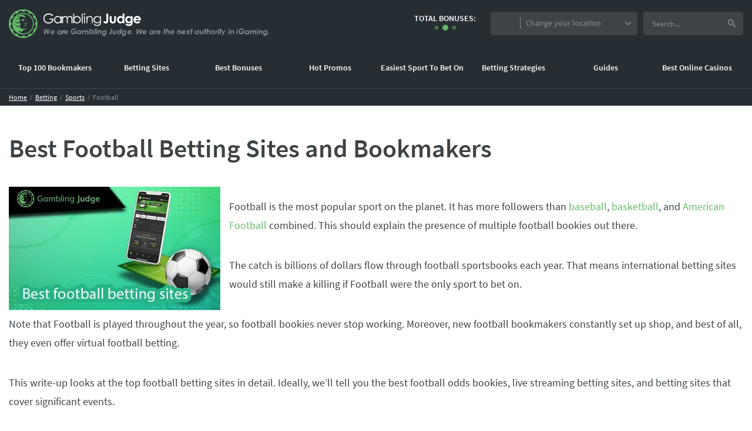

--- FILE ---
content_type: text/html; charset=UTF-8
request_url: https://www.gamblingjudge.com/football/
body_size: 37970
content:
<!doctype html><head><meta charset="utf-8"><link data-optimized="2" rel="stylesheet" href="https://www.gamblingjudge.com/wp-content/litespeed/css/62c8a137c2a9de9ade31ae11c0a69746.css" /><meta http-equiv="X-UA-Compatible" content="IE=edge,chrome=1"><meta name="viewport" content="width=device-width, initial-scale=1, minimum-scale=1, maximum-scale=1"><link rel="shortcut icon" href="https://www.gamblingjudge.com/wp-content/themes/rubindesignnou/favicon.ico"><title>Best Football Betting Sites and Bookmakers - GamblingJudge.com</title><meta name="description" content="Best football betting sites - See our top football bookmakers that provide the best bonuses, great odds, live streaming and a lot more. See the full list here!" ><meta property="og:title" content="Best Football Betting Sites and Bookmakers - GamblingJudge.com" ><meta property="og:description" content="Best football betting sites - See our top football bookmakers that provide the best bonuses, great odds, live streaming and a lot more. See the full list here!" >
 <script>(function(w,d,s,l,i){w[l]=w[l]||[];w[l].push({'gtm.start':
new Date().getTime(),event:'gtm.js'});var f=d.getElementsByTagName(s)[0],
j=d.createElement(s),dl=l!='dataLayer'?'&l='+l:'';j.async=true;j.src=
'https://www.googletagmanager.com/gtm.js?id='+i+dl;f.parentNode.insertBefore(j,f);
})(window,document,'script','dataLayer','GTM-MD8KG5');</script> <link rel="canonical" href="https://www.gamblingjudge.com/football/" ><link rel="preload" href="https://www.gamblingjudge.com/wp-content/themes/rubindesignnou/assetsNEW/dist/fonts/Source_Sans_Pro-normal-400.woff" as="font" type="font/woff" crossorigin=""><link rel="preload" href="https://www.gamblingjudge.com/wp-content/themes/rubindesignnou/assetsNEW/dist/fonts/icons.woff" as="font" type="font/woff" crossorigin=""><link rel="preload" href="https://www.gamblingjudge.com/wp-content/themes/rubindesignnou/assetsNEW/dist/fonts/Source_Sans_Pro-normal-600.woff" as="font" type="font/woff" crossorigin=""><link rel="preload" href="https://www.gamblingjudge.com/wp-content/themes/rubindesignnou/assetsNEW/dist/fonts/Source_Sans_Pro-normal-900.woff" as="font" type="font/woff" crossorigin=""><link rel="preload" href="https://www.gamblingjudge.com/wp-content/themes/rubindesignnou/assetsNEW/dist/fonts/fontawesome-webfont.woff?v=4.7.0" as="font" type="font/woff" crossorigin=""><meta name='robots' content='max-image-preview:large' /><link rel='dns-prefetch' href='//s.w.org' /><link rel='dns-prefetch' href='//www.gamblingjudge.com' /><link rel="https://api.w.org/" href="https://www.gamblingjudge.com/wp-json/" /><link rel="alternate" type="application/json" href="https://www.gamblingjudge.com/wp-json/wp/v2/pages/14778" /><meta name="generator" content="WordPress 5.8.12" /><link rel="alternate" type="application/json+oembed" href="https://www.gamblingjudge.com/wp-json/oembed/1.0/embed?url=https%3A%2F%2Fwww.gamblingjudge.com%2Ffootball%2F" /><link rel="alternate" type="text/xml+oembed" href="https://www.gamblingjudge.com/wp-json/oembed/1.0/embed?url=https%3A%2F%2Fwww.gamblingjudge.com%2Ffootball%2F&#038;format=xml" />
 <script>(function(w,d,s,l,i){w[l]=w[l]||[];w[l].push({'gtm.start':
new Date().getTime(),event:'gtm.js'});var f=d.getElementsByTagName(s)[0],
j=d.createElement(s),dl=l!='dataLayer'?'&l='+l:'';j.async=true;j.src=
'https://www.googletagmanager.com/gtm.js?id='+i+dl;f.parentNode.insertBefore(j,f);
})(window,document,'script','dataLayer','GTM-MNFXN8CK');</script> <meta name="generator" content="Powered by WPBakery Page Builder - drag and drop page builder for WordPress."/> <script type="application/ld+json">{
    "@context": "http://schema.org",
    "@type": "BreadcrumbList",
    "itemListElement": [
        {
            "@type": "ListItem",
            "position": 1,
            "item": {
                "@id": "https://www.gamblingjudge.com",
                "name": "Gambling Judge"
            }
        },
        {
            "@type": "ListItem",
            "position": 2,
            "item": {
                "@id": "https://www.gamblingjudge.com/football/",
                "name": "Best Football Betting Sites and Bookmakers"
            }
        }
    ]
}</script> <noscript><style>.wpb_animate_when_almost_visible { opacity: 1; }</style></noscript><div id="loaderScreen" data-href="https://www.gamblingjudge.com/football/"><div class="loadergj"></div></div></head><body class="page-template page-template-page-with-sidebar page-template-page-with-sidebar-php page page-id-14778 wpb-js-composer js-comp-ver-6.7.0 vc_responsive" style="opacity: 0">
<noscript><iframe src="https://www.googletagmanager.com/ns.html?id=GTM-MD8KG5"
height="0" width="0" style="display:none;visibility:hidden"></iframe></noscript><div id="vue-app-betting"><header class="mastheader"><div class="mastheader__container mastheader__container--large mastheader__container--top">
<a class="mastheader__brand" href="https://www.gamblingjudge.com">
<svg class="mastheader__logo"  aria-hidden="true"  xmlns="http://www.w3.org/2000/svg" x="0px" y="0px" viewBox="0 0 461 52">
<path class="st0" d="M62,36h1.6l0.5,5.8l2.8-5.8h1.3l1.1,5.7l2-5.7H73l-3.2,9h-1.4l-1.2-5.9L64.4,45h-1.5L62,36z M80.3,43.6
l-1.5-0.7l0,0c-0.4,0.4-1,0.6-1.6,0.6c-0.4,0-0.9-0.1-1.2-0.4c-0.3-0.3-0.5-0.7-0.5-1.1H81c0-0.2,0-0.5,0-0.7c0-0.6-0.1-1.2-0.4-1.7
c-0.3-0.5-0.7-0.9-1.2-1.2c-0.5-0.3-1.1-0.4-1.7-0.4c-1,0-2,0.4-2.7,1.1c-0.7,0.7-1.1,1.7-1.1,2.7c0,0.8,0.3,1.7,0.9,2.3
c0.6,0.6,1.5,0.9,2.4,0.9c0.6,0,1.2-0.1,1.8-0.4C79.5,44.4,80,44.1,80.3,43.6z M78.7,39.8c0.3,0.2,0.5,0.6,0.6,0.9h-3.5
c0.1-0.4,0.4-0.7,0.7-0.9c0.3-0.2,0.7-0.3,1.1-0.3C78,39.5,78.4,39.6,78.7,39.8z M94,38.2h-1.8l-0.1,1c-0.5-0.7-1.3-1.1-2.2-1.1
c-0.7,0-1.3,0.2-1.9,0.5c-0.6,0.3-1.1,0.8-1.5,1.4c-0.4,0.6-0.5,1.2-0.5,1.9c0,0.8,0.3,1.6,0.8,2.3c0.5,0.6,1.4,1,2.3,1
c0.4,0,0.8-0.1,1.1-0.2c0.4-0.2,0.8-0.4,1.1-0.7l-0.1,0.7H93L94,38.2z M90.7,43.2c-0.3,0.2-0.7,0.3-1.1,0.3l0,0
c-0.5,0-0.9-0.2-1.2-0.5c-0.3-0.3-0.5-0.8-0.5-1.3c0-0.6,0.2-1.2,0.7-1.7c0.4-0.4,1-0.6,1.6-0.6c0.5,0,0.9,0.2,1.3,0.5
c0.3,0.3,0.5,0.8,0.5,1.3c0,0.4-0.1,0.8-0.3,1.2C91.3,42.8,91.1,43,90.7,43.2z M95.1,38.2h1.7l-0.1,0.9c0.3-0.6,1.1-1.1,1.9-1.1
c0.2,0,0.4,0,0.5,0.1l-0.7,1.5c-0.1,0-0.2-0.1-0.3-0.1c-0.4,0-0.8,0.2-1,0.6c-0.4,0.7-0.6,1.5-0.7,2.3L95.9,45H94L95.1,38.2z
M104.3,43.6l-1.5-0.7c-0.4,0.4-1,0.6-1.6,0.6c-0.4,0-0.9-0.1-1.2-0.4c-0.3-0.3-0.5-0.7-0.5-1.1h5.3c0-0.2,0.1-0.4,0.1-0.7
c0-0.6-0.1-1.2-0.4-1.7c-0.3-0.5-0.7-0.9-1.2-1.2c-0.5-0.3-1.1-0.4-1.7-0.4c-1,0-2,0.4-2.7,1.1c-0.7,0.7-1.1,1.7-1.1,2.7
c0,0.8,0.3,1.7,0.9,2.3c0.6,0.6,1.5,0.9,2.4,0.9c0.6,0,1.2-0.1,1.8-0.4C103.6,44.4,104,44.1,104.3,43.6z M102.7,39.8
c0.3,0.2,0.5,0.6,0.6,0.9h-3.5c0.1-0.4,0.4-0.7,0.7-0.9c0.3-0.2,0.7-0.3,1.1-0.3C102,39.5,102.4,39.6,102.7,39.8z M119.7,37l-1.5,1
c-0.4-0.4-0.8-0.8-1.3-1c-0.4-0.2-0.9-0.3-1.4-0.3c-1.1,0-2.1,0.5-2.8,1.3c-0.5,0.7-0.8,1.5-0.8,2.3c0,0.8,0.3,1.6,0.9,2.1
c0.6,0.6,1.3,0.9,2.1,0.9c0.6,0,1.2-0.1,1.7-0.4c0.6-0.3,1-0.8,1.3-1.3h-3.1l0.2-1.7h5c0,1.4-0.5,2.7-1.5,3.8
c-1,0.9-2.3,1.4-3.6,1.4c-1.4,0.1-2.8-0.5-3.7-1.6c-0.7-0.9-1.1-1.9-1.1-3.1c0-1.4,0.6-2.8,1.6-3.8c1-1,2.4-1.6,3.9-1.6
c0.5,0,1.1,0.1,1.6,0.2c0.5,0.1,1,0.4,1.4,0.7C119,36.2,119.4,36.6,119.7,37z M129,38.2h-1.8l-0.1,0.9c-0.5-0.7-1.3-1.1-2.2-1.1
c-0.7,0-1.3,0.2-1.9,0.5c-0.6,0.3-1.1,0.8-1.5,1.4c-0.4,0.6-0.5,1.2-0.5,1.9c0,0.8,0.3,1.6,0.8,2.3c0.5,0.6,1.4,1,2.3,1
c0.4,0,0.8-0.1,1.1-0.2c0.4-0.2,0.8-0.4,1.1-0.7l-0.1,0.7h1.8L129,38.2z M125.7,43.2c-0.3,0.2-0.7,0.3-1.1,0.3v0
c-0.5,0-0.9-0.2-1.3-0.5c-0.3-0.3-0.5-0.8-0.5-1.3c0-0.6,0.2-1.2,0.7-1.7c0.4-0.4,1-0.6,1.6-0.6c0.5,0,1,0.2,1.3,0.5
c0.3,0.3,0.5,0.8,0.5,1.3c0,0.4-0.1,0.8-0.3,1.2C126.3,42.8,126,43,125.7,43.2z M130.9,38.2h1.7l-0.1,0.7c0.5-0.6,1.3-0.9,2.1-0.9
c0.3,0,0.6,0,0.9,0.2c0.2,0.1,0.5,0.2,0.7,0.4c0.2,0.2,0.3,0.4,0.4,0.7c0.3-0.4,0.7-0.7,1.1-0.9c0.4-0.2,0.9-0.3,1.3-0.3
c0.5,0,1.1,0.2,1.4,0.6c0.4,0.4,0.6,0.9,0.6,1.5c0,0.3,0,0.6-0.1,0.9l-0.6,4.1h-1.7l0.5-3.5c0-0.3,0.1-0.6,0.1-0.9
c0-0.3-0.1-0.5-0.2-0.7c-0.2-0.2-0.4-0.3-0.7-0.3c-0.3,0-0.6,0.1-0.9,0.3c-0.3,0.2-0.5,0.5-0.7,0.8c-0.2,0.6-0.3,1.1-0.4,1.7L136,45
h-1.7l0.5-3.7c0-0.3,0-0.5,0-0.8c0-0.3-0.1-0.5-0.3-0.7c-0.2-0.2-0.4-0.3-0.7-0.3c-0.3,0-0.6,0.1-0.8,0.3c-0.3,0.2-0.5,0.5-0.7,0.8
c-0.2,0.5-0.3,1-0.4,1.5l-0.3,2.9H130L130.9,38.2z M142,44.8h1.8l0.1-1c0.2,0.4,0.5,0.7,0.9,0.9c0.4,0.2,0.8,0.3,1.3,0.3
c0.7,0,1.3-0.2,1.9-0.5c0.6-0.4,1.1-0.9,1.5-1.5c0.3-0.6,0.5-1.3,0.5-2c0-0.9-0.3-1.7-0.8-2.4c-0.5-0.7-1.4-1.1-2.3-1
c-0.4,0-0.8,0.1-1.1,0.2c-0.4,0.2-0.8,0.4-1.1,0.7l0.5-3.5h-1.8L142,44.8z M145.2,39.4c0.3-0.2,0.7-0.3,1.1-0.3l0.1,0
c0.5,0,0.9,0.2,1.2,0.5c0.3,0.4,0.5,0.9,0.5,1.3c0,0.6-0.2,1.3-0.7,1.8c-0.4,0.4-1,0.7-1.6,0.7c-0.5,0-1-0.2-1.3-0.5
c-0.3-0.4-0.5-0.9-0.5-1.3c0-0.4,0.1-0.9,0.3-1.3C144.6,39.9,144.9,39.6,145.2,39.4z M152.3,35h1.7l-1.3,10H151L152.3,35z M157,36.1
c0-0.6-0.4-1.1-1-1.1c-0.3,0-0.5,0.1-0.7,0.3c-0.2,0.2-0.3,0.5-0.3,0.8c0,0.3,0.1,0.6,0.3,0.8c0.2,0.2,0.4,0.3,0.7,0.3
C156.6,37.1,157,36.7,157,36.1z M156.5,37.9h-1.6L154,45h1.6L156.5,37.9z M158,38.2h1.8l-0.1,0.7c0.6-0.5,1.3-0.8,2.2-0.9
c0.6,0,1.1,0.2,1.6,0.6c0.4,0.4,0.6,0.9,0.6,1.4c0,0.4-0.1,0.8-0.1,1.2l-0.6,3.8h-1.8l0.5-3.7c0-0.3,0.1-0.6,0.1-0.9
c0-0.2-0.1-0.5-0.3-0.6c-0.2-0.2-0.5-0.2-0.7-0.2c-0.3,0-0.6,0.1-0.9,0.3c-0.3,0.2-0.6,0.5-0.7,0.8c-0.2,0.6-0.4,1.3-0.4,1.9
l-0.4,2.4H157L158,38.2z M173,38.2h-1.7l-0.1,0.9c-0.3-0.3-0.6-0.6-1-0.8c-0.3-0.2-0.7-0.2-1.1-0.2c-0.7,0-1.3,0.2-1.9,0.5
c-0.6,0.4-1.1,0.9-1.5,1.5c-0.3,0.6-0.5,1.3-0.5,2c0,0.6,0.1,1.2,0.4,1.7c0.5,1,1.6,1.6,2.7,1.6c0.8,0,1.6-0.3,2.2-0.8
c0,0.4-0.2,0.8-0.4,1.1c-0.2,0.3-0.4,0.5-0.7,0.6c-0.3,0.2-0.7,0.2-1.1,0.2c-0.7,0-1.3-0.2-1.8-0.7l-1.5,0.8
c0.3,0.5,0.7,0.9,1.3,1.1c0.6,0.3,1.3,0.5,2,0.4c0.8,0,1.6-0.2,2.3-0.6c0.5-0.3,1-0.8,1.3-1.4c0.2-0.7,0.4-1.5,0.5-2.2L173,38.2z
M167.5,40.3c0.4-0.4,1-0.7,1.6-0.7l0,0c0.5,0,0.9,0.2,1.3,0.5c0.3,0.3,0.5,0.8,0.5,1.3c0,0.4-0.1,0.8-0.3,1.2
c-0.2,0.4-0.5,0.6-0.8,0.8c-0.4,0.2-0.7,0.3-1.2,0.3c-0.5,0-1-0.1-1.3-0.5c-0.3-0.3-0.5-0.8-0.5-1.3
C166.8,41.3,167.1,40.7,167.5,40.3z M181.3,35h1.7l-0.8,6.9c-0.1,0.7-0.2,1.3-0.4,1.9c-0.2,0.4-0.4,0.7-0.8,0.9
c-0.4,0.2-0.8,0.3-1.2,0.3c-0.6,0-1.1-0.2-1.6-0.5c-0.5-0.4-0.9-0.9-1.2-1.5l1.4-0.9c0.2,0.3,0.4,0.6,0.7,0.9
c0.2,0.2,0.4,0.2,0.6,0.3c0.2,0,0.3-0.1,0.5-0.2c0.1-0.3,0.2-0.7,0.2-1L181.3,35z M184.6,38h1.8l-0.5,3.5c0,0.3-0.1,0.6-0.1,0.9
c0,0.3,0.1,0.6,0.3,0.8c0.6,0.4,1.4,0.4,2-0.1c0.3-0.5,0.5-1,0.6-1.6l0.5-3.4h1.8l-0.5,3.7c-0.1,0.7-0.3,1.3-0.6,1.9
c-0.3,0.4-0.7,0.8-1.2,1c-0.5,0.3-1.1,0.4-1.7,0.4c-0.8,0-1.6-0.2-2.2-0.7c-0.5-0.5-0.8-1.2-0.8-1.9c0-0.6,0.1-1.2,0.2-1.8L184.6,38
z M200,35h-1.7l-0.5,3.7c-0.4-0.7-1.2-1.2-2.1-1.2c-0.6,0-1.3,0.2-1.8,0.5c-0.6,0.4-1.1,0.9-1.4,1.5c-0.3,0.6-0.5,1.3-0.5,2
c0,0.9,0.3,1.7,0.8,2.4c0.5,0.7,1.3,1.1,2.2,1c0.4,0,0.7-0.1,1.1-0.2c0.4-0.2,0.7-0.4,1-0.7l-0.1,0.8h1.7L200,35z M196.5,43.1
c-0.3,0.2-0.7,0.3-1.1,0.3l0,0c-0.5,0-0.9-0.2-1.2-0.5c-0.3-0.4-0.5-0.8-0.5-1.3c0-0.6,0.2-1.3,0.6-1.8c0.4-0.4,1-0.7,1.5-0.7
c0.5,0,0.9,0.2,1.2,0.5c0.3,0.4,0.5,0.8,0.5,1.3c0,0.4-0.1,0.9-0.3,1.3C197.1,42.6,196.8,42.9,196.5,43.1z M208,38.2h-1.7l-0.2,0.9
c-0.3-0.3-0.6-0.6-1-0.8c-0.3-0.2-0.7-0.2-1.1-0.2c-0.7,0-1.3,0.2-1.9,0.5c-0.6,0.3-1.1,0.8-1.5,1.5c-0.3,0.6-0.5,1.3-0.5,2
c0,0.6,0.1,1.2,0.4,1.7c0.5,1,1.6,1.6,2.7,1.6c0.8,0,1.6-0.3,2.2-0.8c0,0.4-0.2,0.8-0.4,1.1c-0.2,0.3-0.4,0.5-0.7,0.6
c-0.3,0.2-0.7,0.2-1.1,0.2c-0.7,0-1.3-0.2-1.8-0.7l-1.5,0.8c0.3,0.5,0.7,0.9,1.3,1.1c0.6,0.3,1.3,0.5,2,0.4c0.8,0,1.6-0.2,2.3-0.6
c0.5-0.3,1-0.8,1.3-1.4c0.2-0.7,0.4-1.5,0.5-2.2L208,38.2z M202.6,40.3c0.4-0.4,1-0.7,1.6-0.7l0,0c0.5,0,0.9,0.2,1.3,0.5
c0.3,0.3,0.5,0.8,0.5,1.3c0,0.4-0.1,0.8-0.3,1.2c-0.2,0.4-0.5,0.6-0.8,0.8c-0.4,0.2-0.7,0.3-1.2,0.3c-0.5,0-0.9-0.2-1.3-0.5
c-0.3-0.3-0.5-0.8-0.5-1.3C201.9,41.3,202.1,40.7,202.6,40.3z M216.3,43.6l-1.4-0.8l0,0c-0.4,0.4-1,0.7-1.7,0.7
c-0.4,0-0.9-0.1-1.2-0.4c-0.3-0.3-0.5-0.7-0.4-1.1h5.4c0-0.2,0.1-0.4,0.1-0.7c0-0.6-0.1-1.2-0.4-1.7c-0.3-0.5-0.7-0.9-1.2-1.2
c-0.5-0.3-1.1-0.4-1.7-0.4c-1,0-2,0.4-2.6,1.1c-0.7,0.7-1.1,1.7-1.1,2.7c0,0.8,0.3,1.7,0.9,2.3c0.6,0.6,1.5,0.9,2.4,0.9
c0.6,0,1.2-0.1,1.8-0.4C215.5,44.4,216,44.1,216.3,43.6z M214.7,39.8c0.3,0.2,0.5,0.6,0.6,0.9h-3.5c0.1-0.4,0.4-0.7,0.7-0.9
c0.3-0.2,0.7-0.3,1.1-0.3C214,39.5,214.4,39.6,214.7,39.8z M219,43c0.3,0,0.5,0.1,0.7,0.3c0.2,0.2,0.3,0.4,0.3,0.7
c0,0.3-0.1,0.5-0.3,0.7c-0.2,0.2-0.4,0.3-0.7,0.3c-0.3,0-0.5-0.1-0.7-0.3c-0.2-0.2-0.3-0.4-0.3-0.7c0-0.3,0.1-0.5,0.3-0.7
C218.5,43.1,218.7,43,219,43z M226,36h1.6l0.5,5.8l2.8-5.8h1.3l1.1,5.7l2-5.7h1.7l-3.3,9h-1.4l-1.2-5.9l-2.9,5.9h-1.5L226,36z
M243.3,43.6l-1.4-0.7l0,0c-0.4,0.4-1,0.6-1.6,0.6c-0.4,0-0.9-0.1-1.2-0.4c-0.3-0.3-0.5-0.7-0.5-1.1h5.3c0-0.2,0-0.4,0-0.7
c0-0.6-0.1-1.2-0.4-1.7c-0.3-0.5-0.7-0.9-1.2-1.2c-0.5-0.3-1.1-0.4-1.7-0.4c-1,0-2,0.4-2.7,1.1c-0.7,0.7-1.1,1.7-1.1,2.7
c0,0.8,0.3,1.7,0.9,2.3c0.6,0.6,1.5,0.9,2.4,0.9c0.6,0,1.2-0.1,1.8-0.4C242.5,44.4,243,44.1,243.3,43.6z M241.7,39.8
c0.3,0.2,0.5,0.6,0.6,0.9h-3.5c0.1-0.4,0.4-0.7,0.7-0.9c0.3-0.2,0.7-0.3,1.1-0.3C241,39.5,241.4,39.6,241.7,39.8z M257,38.2h-1.8
l0,1c-0.2-0.3-0.6-0.6-0.9-0.8c-0.4-0.2-0.8-0.3-1.3-0.3c-0.7,0-1.3,0.2-1.9,0.5c-0.6,0.3-1.1,0.8-1.5,1.4c-0.4,0.6-0.5,1.2-0.5,1.9
c0,0.8,0.3,1.6,0.9,2.3c0.6,0.6,1.4,1,2.3,1c0.4,0,0.8-0.1,1.1-0.2c0.4-0.2,0.8-0.4,1.1-0.7l-0.1,0.7h1.7L257,38.2z M253.7,43.2
c-0.3,0.2-0.7,0.3-1.2,0.3c-0.5,0-0.9-0.2-1.3-0.5c-0.3-0.3-0.5-0.8-0.5-1.3c0-0.6,0.2-1.2,0.7-1.7c0.4-0.4,1-0.6,1.6-0.6
c0.5,0,1,0.2,1.3,0.5c0.3,0.3,0.5,0.8,0.5,1.3c0,0.4-0.1,0.8-0.3,1.2C254.3,42.8,254,43,253.7,43.2z M258.9,38.2h1.4l-0.1,0.9
c0.3-0.6,0.8-1.1,1.5-1.1c0.1,0,0.3,0,0.4,0.1l-0.6,1.5c-0.1,0-0.2-0.1-0.3-0.1c-0.3,0-0.6,0.2-0.8,0.6c-0.3,0.7-0.5,1.5-0.6,2.3
l-0.3,2.6H258L258.9,38.2z M268.3,43.6l-1.4-0.7c-0.4,0.4-0.9,0.6-1.5,0.6c-0.4,0-0.9-0.1-1.2-0.4c-0.3-0.3-0.5-0.7-0.5-1.1h5.3
c0-0.2,0-0.5,0-0.7c0-0.6-0.1-1.2-0.4-1.7c-0.3-0.5-0.7-0.9-1.2-1.2c-0.5-0.3-1.1-0.4-1.7-0.4c-1,0-2,0.4-2.6,1.1
c-0.7,0.7-1.1,1.7-1.1,2.7c0,0.8,0.3,1.7,0.9,2.3c0.6,0.6,1.5,0.9,2.4,0.9c0.6,0,1.2-0.1,1.8-0.4C267.5,44.4,267.9,44.1,268.3,43.6z
M266.6,39.8c0.3,0.2,0.5,0.6,0.6,0.9h-3.4c0.1-0.4,0.4-0.7,0.7-0.9c0.3-0.2,0.7-0.3,1.1-0.3C266,39.5,266.3,39.6,266.6,39.8z
M275.4,35h1.8l-0.4,2.7h1.1l-0.2,1.5h-1.1l-0.8,5.8h-1.8l0.8-5.8H274l0.2-1.5h0.9L275.4,35z M279.4,35h1.8l-0.5,3.5
c0.6-0.6,1.3-0.9,2.1-0.9c0.6,0,1.1,0.2,1.5,0.6c0.4,0.4,0.6,0.9,0.6,1.5c0,0.4-0.1,0.9-0.1,1.3l-0.6,4h-1.8l0.5-3.9
c0.1-0.3,0.1-0.6,0.1-0.9c0-0.2-0.1-0.5-0.3-0.7c-0.2-0.2-0.5-0.3-0.7-0.2c-0.3,0-0.6,0.1-0.9,0.3c-0.3,0.2-0.5,0.5-0.7,0.9
c-0.2,0.7-0.4,1.3-0.5,2l-0.4,2.6H278L279.4,35z M292.3,43.6l-1.4-0.7l0,0c-0.4,0.4-1,0.6-1.6,0.6c-0.4,0-0.9-0.1-1.2-0.4
c-0.3-0.3-0.5-0.7-0.4-1.1h5.3c0-0.2,0.1-0.4,0.1-0.7c0-0.6-0.1-1.2-0.4-1.7c-0.3-0.5-0.7-0.9-1.2-1.2c-0.5-0.3-1.1-0.4-1.7-0.4
c-1,0-2,0.4-2.6,1.1c-0.7,0.7-1.1,1.7-1.1,2.7c0,0.8,0.3,1.7,0.9,2.3c0.6,0.6,1.5,0.9,2.4,0.9c0.6,0,1.2-0.1,1.8-0.4
C291.5,44.4,291.9,44.1,292.3,43.6z M290.6,39.8c0.3,0.2,0.5,0.6,0.6,0.9h-3.5c0.1-0.4,0.4-0.7,0.7-0.9c0.3-0.2,0.7-0.3,1.1-0.3
C290,39.5,290.3,39.6,290.6,39.8z M299,38.2h1.8l-0.1,0.7c0.6-0.5,1.3-0.8,2.2-0.9c0.6,0,1.1,0.2,1.6,0.6c0.4,0.4,0.6,0.9,0.6,1.4
c0,0.4-0.1,0.8-0.1,1.2l-0.6,3.8h-1.8l0.5-3.7c0-0.3,0.1-0.6,0.1-0.9c0-0.2-0.1-0.5-0.3-0.6c-0.2-0.2-0.5-0.2-0.7-0.2
c-0.3,0-0.6,0.1-0.9,0.3c-0.3,0.2-0.6,0.5-0.7,0.8c-0.2,0.6-0.4,1.3-0.4,1.9l-0.3,2.4H298L299,38.2z M312.3,43.6l-1.4-0.7l0,0
c-0.4,0.4-1,0.6-1.6,0.6c-0.4,0-0.9-0.1-1.2-0.4c-0.3-0.3-0.5-0.7-0.5-1.1h5.3c0-0.2,0.1-0.4,0.1-0.7c0-0.6-0.1-1.2-0.4-1.7
c-0.3-0.5-0.7-0.9-1.2-1.2c-0.5-0.3-1.1-0.4-1.7-0.4c-1,0-2,0.4-2.7,1.1c-0.7,0.7-1.1,1.7-1.1,2.7c0,0.8,0.3,1.7,0.9,2.3
c0.6,0.6,1.5,0.9,2.4,0.9c0.6,0,1.2-0.1,1.8-0.4C311.5,44.4,312,44.1,312.3,43.6z M310.7,39.8c0.3,0.2,0.5,0.6,0.6,0.9h-3.5
c0.1-0.4,0.4-0.7,0.7-0.9c0.3-0.2,0.7-0.3,1.1-0.3C310,39.5,310.4,39.6,310.7,39.8z M314.6,38h1.8l1.2,2l1.4-2h2l-2.5,3.5l2.1,3.5
h-1.8l-1.2-2.1L316,45h-2l2.6-3.6L314.6,38z M323.5,35h1.8l-0.4,2.7h1.1l-0.2,1.5h-1.1l-0.8,5.8h-1.8l0.8-5.8H322l0.2-1.5h0.9
L323.5,35z M337,38.2h-1.8l-0.1,1c-0.5-0.7-1.3-1.1-2.2-1.1c-0.7,0-1.3,0.2-1.9,0.5c-0.6,0.3-1.1,0.8-1.5,1.4
c-0.4,0.6-0.5,1.2-0.5,1.9c0,0.8,0.3,1.6,0.8,2.3c0.6,0.6,1.4,1,2.3,1c0.4,0,0.8-0.1,1.1-0.2c0.4-0.2,0.8-0.4,1.1-0.7l-0.1,0.7h1.8
L337,38.2z M333.7,43.2c-0.3,0.2-0.7,0.3-1.1,0.3c-0.5,0-0.9-0.2-1.3-0.5c-0.3-0.3-0.5-0.8-0.5-1.3c0-0.6,0.2-1.2,0.7-1.7
c0.4-0.4,1-0.6,1.6-0.6c0.5,0,1,0.2,1.3,0.5c0.3,0.3,0.5,0.8,0.5,1.3c0,0.4-0.1,0.8-0.3,1.2C334.3,42.8,334.1,43,333.7,43.2z
M338.6,38h1.8l-0.5,3.5c0,0.3-0.1,0.6-0.1,0.9c0,0.3,0.1,0.6,0.3,0.8c0.2,0.2,0.6,0.3,0.9,0.3c0.4,0,0.8-0.1,1.1-0.4
c0.3-0.5,0.5-1,0.6-1.6l0.5-3.4h1.8l-0.5,3.7c-0.1,0.7-0.3,1.3-0.6,1.9c-0.3,0.4-0.7,0.8-1.2,1c-0.5,0.3-1.1,0.4-1.7,0.4
c-0.8,0-1.6-0.2-2.2-0.7c-0.6-0.5-0.8-1.2-0.8-1.9c0-0.6,0.1-1.2,0.2-1.8L338.6,38z M347.5,35h1.8l-0.4,2.7h1.1l-0.2,1.5h-1.1
l-0.8,5.8h-1.8l0.8-5.8H346l0.2-1.5h0.9L347.5,35z M351.4,35h1.8l-0.5,3.5c0.6-0.6,1.3-0.9,2.1-0.9c0.6,0,1.1,0.2,1.6,0.6
c0.4,0.4,0.6,0.9,0.6,1.5c0,0.4-0.1,0.9-0.1,1.3l-0.6,4h-1.8l0.5-3.9c0-0.3,0.1-0.6,0.1-0.9c0-0.2-0.1-0.5-0.2-0.7
c-0.2-0.2-0.5-0.3-0.7-0.2c-0.3,0-0.6,0.1-0.9,0.3c-0.3,0.2-0.5,0.5-0.7,0.9c-0.2,0.7-0.4,1.3-0.4,2l-0.4,2.6H350L351.4,35z
M363.4,38.4c-0.5-0.3-1.1-0.4-1.6-0.4l0.1,0c-2.1,0-3.9,1.8-3.8,3.9c0,0.8,0.3,1.6,0.8,2.2c0.6,0.6,1.4,0.9,2.3,0.9
c1,0,2-0.4,2.8-1.1c0.7-0.7,1.1-1.6,1.1-2.6c0-0.6-0.1-1.2-0.4-1.7C364.3,39.1,363.9,38.7,363.4,38.4z M360.1,40.3
c0.4-0.5,0.9-0.7,1.5-0.7c0.5,0,0.9,0.1,1.2,0.4c0.3,0.3,0.5,0.7,0.5,1.2c0,0.6-0.2,1.1-0.5,1.6c-0.4,0.5-1,0.7-1.6,0.7
c-0.4,0-0.9-0.1-1.2-0.5c-0.3-0.3-0.5-0.7-0.4-1.2C359.6,41.3,359.8,40.7,360.1,40.3z M366.8,38.2h1.4l-0.1,0.9
c0.3-0.6,0.8-1.1,1.5-1.1c0.2,0,0.3,0,0.4,0.1l-0.6,1.5c-0.1,0-0.2-0.1-0.3-0.1c-0.3,0-0.6,0.2-0.8,0.6c-0.3,0.7-0.5,1.5-0.6,2.3
l-0.3,2.6H366L366.8,38.2z M372.7,35.3c-0.2-0.2-0.4-0.3-0.7-0.3v0c-0.4,0-0.7,0.2-0.9,0.5s-0.2,0.8,0,1.1s0.5,0.5,0.9,0.5
c0.3,0,0.5-0.1,0.7-0.3C373.1,36.4,373.1,35.7,372.7,35.3z M372.5,37.9h-1.6L370,45h1.6L372.5,37.9z M374.4,35h1.8l-0.4,2.7h1.2
l-0.2,1.5h-1.1l-0.8,5.8h-1.8l0.8-5.8H373l0.2-1.5h0.9L374.4,35z M377,38h1.6l1.3,3.9l2.3-3.9h1.7l-5.3,9H377l1.9-3.3L377,38z
M391.9,35.5c-0.2-0.3-0.5-0.5-0.9-0.5l0,0c-0.2,0-0.5,0.1-0.7,0.3c-0.4,0.4-0.4,1.1,0,1.5c0.2,0.2,0.4,0.3,0.7,0.3
c0.4,0,0.7-0.2,0.9-0.5C392,36.3,392,35.9,391.9,35.5z M391.5,37.9h-1.6L389,45h1.6L391.5,37.9z M393,38.2h1.8l-0.1,0.7
c0.6-0.5,1.3-0.8,2.2-0.9c0.6,0,1.1,0.2,1.6,0.6c0.4,0.4,0.6,0.9,0.6,1.4c0,0.4-0.1,0.8-0.1,1.2l-0.6,3.8h-1.8l0.5-3.7
c0.1-0.3,0.1-0.6,0.1-0.9c0-0.2-0.1-0.5-0.3-0.6c-0.2-0.2-0.5-0.2-0.7-0.2c-0.3,0-0.6,0.1-0.9,0.3c-0.3,0.2-0.5,0.5-0.7,0.8
c-0.2,0.6-0.4,1.3-0.4,1.9l-0.4,2.4H392L393,38.2z M405.7,35.3c-0.2-0.2-0.4-0.3-0.7-0.3v0c-0.4,0-0.7,0.2-0.9,0.5
c-0.2,0.3-0.2,0.8,0,1.1c0.2,0.3,0.5,0.5,0.9,0.5c0.3,0,0.5-0.1,0.7-0.3C406.1,36.4,406.1,35.7,405.7,35.3z M405.5,37.9h-1.6L403,45
h1.6L405.5,37.9z M416.7,37l-1.5,1c-0.4-0.4-0.8-0.8-1.3-1c-0.4-0.2-0.9-0.3-1.4-0.3c-1.1,0-2.1,0.5-2.8,1.3
c-0.5,0.7-0.8,1.5-0.8,2.3c0,0.8,0.3,1.6,0.9,2.1c0.6,0.6,1.3,0.9,2.1,0.9c0.6,0,1.2-0.1,1.7-0.4c0.6-0.3,1-0.8,1.3-1.3h-3.1
l0.2-1.7h5c0,1.4-0.5,2.7-1.5,3.8c-1,0.9-2.3,1.4-3.6,1.4c-1.4,0.1-2.8-0.5-3.7-1.6c-0.7-0.9-1.1-1.9-1.1-3.1c0-1.4,0.6-2.8,1.6-3.8
c1-1,2.4-1.6,3.9-1.6c0.5,0,1.1,0.1,1.6,0.2c0.5,0.1,1,0.4,1.4,0.7C416,36.2,416.4,36.6,416.7,37L416.7,37z M426,38.2h-1.8l-0.1,1
c-0.5-0.7-1.3-1.1-2.2-1.1c-0.7,0-1.3,0.2-1.9,0.5c-0.6,0.3-1.1,0.8-1.5,1.4c-0.4,0.6-0.5,1.2-0.5,1.9c0,0.8,0.3,1.6,0.9,2.3
c0.5,0.6,1.4,1,2.3,1c0.4,0,0.8-0.1,1.1-0.2c0.4-0.2,0.8-0.4,1.1-0.7l-0.1,0.7h1.8L426,38.2z M422.7,43.2c-0.3,0.2-0.7,0.3-1.1,0.3
l0,0c-0.5,0-0.9-0.2-1.3-0.5c-0.3-0.3-0.5-0.8-0.5-1.3c0-0.6,0.2-1.2,0.7-1.7c0.4-0.4,1-0.6,1.6-0.6c0.5,0,1,0.2,1.3,0.5
c0.3,0.3,0.5,0.8,0.5,1.3c0,0.4-0.1,0.8-0.3,1.2C423.3,42.8,423.1,43,422.7,43.2z M427.9,38.1h1.7l-0.1,0.8c0.5-0.6,1.3-0.9,2.1-0.9
c0.3,0,0.6,0,0.9,0.2c0.2,0.1,0.5,0.2,0.7,0.4c0.2,0.2,0.3,0.4,0.4,0.7c0.3-0.4,0.7-0.7,1.1-0.9c0.4-0.2,0.9-0.3,1.3-0.3
c0.5,0,1.1,0.2,1.4,0.6c0.4,0.4,0.6,0.9,0.6,1.5c0,0.3,0,0.6-0.1,0.9l-0.5,4.1h-1.7l0.5-3.5c0-0.3,0.1-0.6,0.1-0.9
c0-0.3-0.1-0.5-0.2-0.7c-0.2-0.2-0.4-0.3-0.7-0.3c-0.3,0-0.6,0.1-0.9,0.3c-0.3,0.2-0.5,0.5-0.7,0.8c-0.2,0.6-0.3,1.1-0.4,1.7L433,45
h-1.7l0.5-3.7c0-0.3,0.1-0.5,0.1-0.8c0-0.3-0.1-0.5-0.3-0.7c-0.2-0.2-0.4-0.3-0.7-0.3c-0.3,0-0.6,0.1-0.8,0.3
c-0.3,0.2-0.5,0.5-0.7,0.8c-0.2,0.5-0.3,1-0.4,1.5l-0.4,3H427L427.9,38.1z M441.7,35.3c-0.2-0.2-0.4-0.3-0.7-0.3v0
c-0.4,0-0.7,0.2-0.9,0.5s-0.2,0.8,0,1.1s0.5,0.5,0.9,0.5c0.3,0,0.5-0.1,0.7-0.3C442.1,36.4,442.1,35.7,441.7,35.3z M441.5,37.9h-1.6
L439,45h1.6L441.5,37.9z M443,38.2h1.8l-0.1,0.7c0.6-0.5,1.3-0.8,2.1-0.9c0.6,0,1.1,0.2,1.6,0.6c0.4,0.4,0.6,0.9,0.6,1.4
c0,0.4-0.1,0.8-0.1,1.2l-0.6,3.8h-1.8l0.5-3.7c0-0.3,0.1-0.6,0.1-0.9c0-0.2-0.1-0.5-0.2-0.6c-0.2-0.2-0.5-0.2-0.7-0.2
c-0.3,0-0.6,0.1-0.9,0.3c-0.3,0.2-0.6,0.5-0.7,0.8c-0.2,0.6-0.4,1.3-0.4,1.9l-0.3,2.4H442L443,38.2z M456.2,39
c-0.3-0.3-0.6-0.6-1-0.8c-0.3-0.2-0.7-0.2-1.1-0.2c-0.7,0-1.3,0.2-1.9,0.5c-0.6,0.3-1.1,0.8-1.5,1.5c-0.4,0.6-0.5,1.3-0.5,2
c0,0.6,0.1,1.2,0.4,1.7c0.3,0.5,0.6,0.9,1.1,1.2c0.5,0.3,1,0.4,1.6,0.4c0.8,0,1.6-0.3,2.2-0.8c0,0.4-0.2,0.8-0.4,1.1
c-0.2,0.3-0.4,0.5-0.7,0.6c-0.3,0.2-0.7,0.2-1.1,0.2c-0.7,0-1.3-0.2-1.8-0.7l-1.5,0.8c0.3,0.5,0.7,0.9,1.3,1.1
c0.6,0.3,1.3,0.5,2,0.4c0.8,0,1.6-0.2,2.3-0.6c0.5-0.3,1-0.8,1.3-1.4c0.2-0.7,0.4-1.5,0.5-2.2l0.8-5.7h-1.7L456.2,39z M455.6,42.5
c-0.2,0.3-0.5,0.6-0.8,0.8c-0.3,0.2-0.7,0.3-1.1,0.3c-0.5,0-1-0.1-1.3-0.5c-0.3-0.3-0.5-0.8-0.5-1.3c0-0.6,0.2-1.2,0.7-1.6
c0.4-0.4,1-0.7,1.6-0.7c0.5,0,1,0.2,1.3,0.5c0.3,0.3,0.5,0.8,0.5,1.3C455.9,41.8,455.8,42.2,455.6,42.5z M460.7,43.3
c-0.2-0.2-0.4-0.3-0.7-0.3h0c-0.3,0-0.5,0.1-0.7,0.3c-0.2,0.2-0.3,0.4-0.3,0.7c0,0.3,0.1,0.5,0.3,0.7c0.2,0.2,0.4,0.3,0.7,0.3
c0.3,0,0.5-0.1,0.7-0.3c0.2-0.2,0.3-0.4,0.3-0.7C461,43.7,460.9,43.5,460.7,43.3z"/>
<path class="st1" d="M217.4,13.1h1.1c0.7,0,0.7,0.1,0.8,0.7v9.9c0,1-0.1,1.9-0.4,2.9c-0.3,1.6-1.5,2.9-3.1,3.4c-2,0.7-4.2,0.7-6.2,0
c-1.6-0.6-2.9-1.9-3.4-3.5c1.1-0.1,2.2-0.1,3.4,0c0.1,0,0.2,0.1,0.3,0.2c0,0,0.1,0,0.1,0.1c1.2,0.9,2.8,1.1,4.2,0.6
c1.6-0.5,1.8-1.3,1.8-2.9c-0.2-0.1-0.3,0-0.5,0.1c0,0,0,0,0,0c-0.9,0.8-2.1,1.1-3.3,1.1c-3,0-5.6-2.4-5.9-5.4
c-0.3-1.7,0.1-3.5,1.1-5c1.7-2.5,5.1-3.2,7.7-1.6c0.3,0.2,0.6,0.4,0.9,0.6c0.1-0.6,0.2-0.8,0.4-1C216.5,13.1,216.8,13.1,217.4,13.1z
M210.4,21.7c0.6,0.7,1.5,1,2.5,1l0,0c0.9,0,1.8-0.3,2.4-1c0.6-0.7,1-1.6,0.9-2.5c0-0.9-0.3-1.8-1-2.4c-0.6-0.6-1.5-1-2.4-1
c-0.9,0-1.8,0.3-2.4,1c-0.6,0.6-1,1.5-0.9,2.4C209.4,20.1,209.7,21,210.4,21.7z M201.5,8.3c1-0.1,2-0.1,3,0l0,0
c0.2,0.3,0.3,0.6,0.2,0.9v15.4c0,0.9,0,0.9-0.9,0.9c-0.7,0.1-1.4,0-2.1-0.1c-0.1-0.2-0.1-0.4-0.1-0.5c0-0.1,0-0.3-0.1-0.4
c-0.2,0-0.4,0.1-0.5,0.2c0,0-0.1,0.1-0.1,0.1c-2,1.5-4.8,1.4-6.7-0.2c-1.7-1.4-2.6-3.5-2.5-5.7c0-2.3,1.3-4.4,3.3-5.5
c1.8-1,4-0.9,5.7,0.3c0.3,0.2,0.6,0.4,0.9,0.5V8.3z M195.8,21.9c0.6,0.7,1.5,1.1,2.5,1.1h0c0.9,0,1.8-0.4,2.5-1.1
c0.6-0.7,1-1.6,0.9-2.6c0.1-1.3-0.5-2.5-1.6-3.1c-1.1-0.7-2.4-0.7-3.5,0c-1.1,0.6-1.7,1.8-1.7,3.1C194.8,20.2,195.2,21.2,195.8,21.9
z M227.9,12.7c1.4,0,2.8,0.5,3.8,1.4l0,0c1.6,1.4,2.5,3.4,2.4,5.6c0,0.1,0,0.3-0.1,0.4c-0.1,0.1-0.2,0.1-0.4,0.1h-8.6
c-0.3,0-0.6,0-0.9,0.1c0.2,2.8,3.3,3.5,6.4,1.6l2.5,1.2c-0.4,0.8-1,1.4-1.8,1.8c-2.6,1.6-5.9,1.3-8.3-0.6c-1-0.9-1.7-2.1-2-3.4
c-0.5-2-0.1-4.1,1.2-5.7C223.6,13.4,225.7,12.5,227.9,12.7z M227.4,15.5c-1.3,0-2.5,0.8-2.9,2.1h6.3
C230.2,16.3,228.9,15.4,227.4,15.5z M78.2,11.6c-0.3,0.5-0.8,0.9-1.3,1.2C76,11.9,75,11.3,74,10.8c-2.9-1.4-6.3-0.9-8.7,1.2
c-1.5,1.3-2.4,3.3-2.3,5.3c0,2,1,4,2.6,5.2c2.6,2.2,6.4,2.4,9.3,0.5c1-0.7,1.8-1.8,2.1-3c0.1-0.3,0.1-0.6,0.1-0.9h-4.7
c-0.6,0-0.7-0.3-0.6-0.8c0-0.5-0.1-0.9,0.6-0.9h6.4c0.1,0,0.3,0,0.4,0.1c0.1,0.7,0.1,1.3-0.1,2c-0.4,3.1-2.8,5.6-5.9,6.2
c-2.5,0.7-5.2,0.4-7.5-0.9c-2.7-1.4-4.4-4.1-4.4-7.2c-0.2-1.9,0.3-3.7,1.3-5.3c1.5-2.4,4.1-3.9,7-4.1c3-0.3,6,0.6,8.2,2.6
c0.1,0.1,0.3,0.3,0.4,0.4C78.1,11.4,78.2,11.5,78.2,11.6L78.2,11.6z M161.6,13.2c0.1-0.1,0.3-0.2,0.5-0.2c1,0,1,0,1,1v10.4
c0,0.6-0.1,1.3-0.3,1.9c-0.4,1.9-1.8,3.4-3.7,3.8c-2,0.6-4.2,0.5-6.1-0.4c-1.3-0.7-2.3-1.8-2.9-3.1c0.5-0.1,1-0.1,1.4-0.1
c0.2,0,0.4,0.2,0.5,0.3c1.5,1.9,4.2,2.6,6.5,1.8c1.5-0.3,2.5-1.6,2.7-3.1c0.1-0.6,0.1-1.3,0-1.9c-1.7,1.7-4.2,2.4-6.5,1.8
c-1.6-0.4-2.9-1.4-3.8-2.7c-1.7-2.5-1.3-5.9,0.9-8c1.3-1.3,3-2,4.8-1.9c1.8,0.1,3.5,0.9,4.7,2.2c0.1-0.3,0.1-0.5,0.1-0.8
C161.5,13.8,161.5,13.5,161.6,13.2z M153.3,22.7c0.9,0.9,2.2,1.4,3.5,1.3v0c1.3,0.1,2.6-0.4,3.5-1.3c0.9-0.9,1.4-2.2,1.4-3.5
c0.1-1.3-0.4-2.6-1.3-3.5c-0.9-0.9-2.2-1.4-3.4-1.4c-2.7,0-5,2.2-5,5C151.8,20.6,152.3,21.8,153.3,22.7z M96,14.9
c1-1.4,2.6-2.2,4.3-2.1c1.7,0,3.2,1.1,3.7,2.7c0.4-0.2,0.5-0.5,0.7-0.8c1.1-1.6,3.1-2.3,5-1.8c1.5,0.3,2.6,1.6,2.9,3.1
c0.2,1.2,0.3,2.5,0.3,3.8c0,1.6,0,3.2,0,4.8c0,1.1,0,1.2-1.2,1.1c-0.2,0-0.3,0-0.5-0.1c-0.2-0.3-0.1-0.6-0.1-0.9v-5.8
c0-0.7-0.1-1.5-0.2-2.2c-0.2-1.2-1.3-2.2-2.6-2.2c-2.1,0-3.8,1.6-3.9,3.7c-0.2,2.1-0.1,4.3-0.1,6.4c0.1,0.3,0.1,0.6,0,0.9
c-0.1,0.1-0.3,0.2-0.4,0.2c-1.1,0.1-1.2,0-1.2-1.1v-6c0-0.7-0.1-1.4-0.2-2.1c-0.2-1.2-1.3-2.1-2.5-2c-2-0.1-3.7,1.3-3.9,3.3
c-0.2,1.2-0.2,2.4-0.2,3.6c0,1.1,0,2.3,0,3.4c0,0.8,0,0.8-0.9,0.8c-0.9,0-0.8,0-0.8-0.8V13.9c0-0.8,0-0.8,0.9-0.8
c0.9,0,0.8,0,0.8,0.8C95.8,14.2,95.8,14.6,96,14.9z M186.8,13.1c0.9-0.1,1.7-0.1,2.6,0c0.5,0,0.4,0.4,0.4,0.7v4.8
c0,1.1-0.1,2.2-0.3,3.2c-0.2,1.7-1.3,3.1-2.9,3.7c-1.7,0.7-3.6,0.7-5.2-0.2c-1.3-0.7-2.1-1.9-2.4-3.3c-0.2-0.8-0.2-1.7-0.2-2.5v-5.7
c0-0.7,0-0.8,0.8-0.8h2c0.1,0,0.2,0,0.3,0c0.3,0.3,0.2,0.6,0.2,0.9v5.6c0,0.6,0.1,1.2,0.2,1.7c0.2,1,1.2,1.7,2.2,1.7
c1,0,1.9-0.8,2.1-1.9c0.1-0.7,0.2-1.3,0.2-2V14C186.7,13.7,186.7,13.4,186.8,13.1L186.8,13.1z M121.2,12.7c1.9,0.1,3.7,1,4.9,2.5
c2.1,2.7,1.8,6.5-0.6,8.8c-1.3,1.2-3,1.9-4.8,1.8c-1.8-0.1-3.4-0.9-4.6-2.3V25c0,0.6-0.4,0.6-0.9,0.6c0,0,0,0-0.1,0
c-0.4,0-0.8,0-0.8-0.6V9.4c-0.1-0.4,0-0.7,0.1-1c0.5-0.1,1-0.1,1.5,0v6.4C117.4,13.4,119.3,12.6,121.2,12.7z M115.9,19.3
c0,2.7,2.2,5,5,5c1.3,0,2.6-0.5,3.5-1.4c0.9-0.9,1.4-2.2,1.4-3.5c0-1.3-0.5-2.6-1.4-3.5c-0.9-0.9-2.2-1.5-3.5-1.5
C118.1,14.3,115.9,16.6,115.9,19.3z M176.1,8.8c0.1,0.3,0.1,0.6,0.1,0.9v10.5c0,1-0.1,1.9-0.3,2.9c-0.4,1.7-1.9,2.9-3.6,2.9
c-1.3,0.1-2.6-0.2-3.6-1c-0.5-0.4-1-0.9-1.4-1.4c0.6-0.7,1.2-1.4,1.9-2c0.1-0.1,0.2-0.1,0.4-0.1c0.1,0,0.3,0.1,0.3,0.2
c0.3,0.4,0.7,0.7,1.1,0.9c0.3,0.3,0.8,0.3,1.2,0.1c0.4-0.2,0.6-0.6,0.6-1c0-0.4,0-0.7,0-1.1c0-3.6,0-7.2,0-10.9c0-1,0-1,1.1-1
C174.7,8.6,175.4,8.6,176.1,8.8L176.1,8.8z M93.1,13.1c0.2,0.3,0.2,0.7,0.2,1.1v0c0,3.4,0,6.8,0,10.2v1.1h-1.6c0-0.6,0-1.2,0-1.8
c-1.9,2.1-5,2.8-7.6,1.8c-1.3-0.6-2.4-1.6-3-2.9c-1.5-2.6-1.1-5.9,1.1-8c1.3-1.3,3-1.9,4.8-1.8c1.8,0.1,3.5,0.9,4.6,2.4
c0.1-0.4,0.1-0.7,0.1-1c0-0.3,0-0.6,0.1-0.9C92.2,13,92.7,13,93.1,13.1z M81.9,19.3c0,2.7,2.2,4.9,4.9,5h0c1.3,0,2.6-0.5,3.5-1.4
c0.9-0.9,1.4-2.2,1.4-3.5c0.1-1.3-0.4-2.6-1.4-3.5c-0.9-0.9-2.2-1.5-3.5-1.5C84.1,14.4,81.9,16.6,81.9,19.3z M147,25.5
c-0.1-0.3-0.1-0.6-0.1-0.9v-5.1c0-0.8-0.1-1.7-0.2-2.5c-0.1-0.9-0.6-1.7-1.4-2.2c-0.7-0.5-1.7-0.6-2.5-0.4c-1.8,0.4-3.2,1.8-3.4,3.7
c-0.1,1.4-0.2,2.8-0.1,4.1c0,0.9,0,1.8,0,2.7c0,0.7,0,0.7-0.7,0.7c-0.7,0-1,0-1-0.9V14c0-0.3,0-0.5,0.1-0.8l0.1-0.1
c1.4-0.1,1.4-0.1,1.4,1.3c0,0.2,0,0.3,0,0.5c0.5-0.4,0.9-0.8,1.4-1.1c1.5-1.1,3.6-1.3,5.3-0.5c1.3,0.7,2.2,1.9,2.4,3.4
c0.2,1.9,0.3,3.8,0.2,5.6c0,0.9,0,1.8,0,2.6c0,0.9,0,0.8-0.8,0.8C147.5,25.7,147.2,25.6,147,25.5L147,25.5z M129.4,8.3
c0.5-0.1,1-0.1,1.4,0c0.1,0.3,0.2,0.6,0.1,0.9v15.5c0,0.9-0.6,1.2-1.4,0.9c-0.2,0-0.3-0.2-0.3-0.3V9.3C129.2,9,129.2,8.6,129.4,8.3z
M134.7,13.2c0.1,0.3,0.2,0.6,0.1,0.9v10.6c0,1-0.4,1.2-1.3,1c-0.2,0-0.3-0.2-0.3-0.4c0-0.2,0-0.5,0-0.7V14.3
C133.2,13,133.3,12.9,134.7,13.2z M135.3,9.3c0,0.4-0.1,0.7-0.3,1c-0.3,0.3-0.6,0.4-1,0.4c-0.7,0-1.3-0.6-1.4-1.3
c0-0.4,0.2-0.7,0.4-1c0.3-0.3,0.6-0.4,1-0.4c0.4,0,0.7,0.1,0.9,0.4C135.2,8.6,135.3,9,135.3,9.3z"/>
<path class="st2" d="M6.6,9.2C11.6,3.8,18.7,0.8,26,1c12.3-0.3,24.7,10.5,24.7,25.5C50.6,39.9,40,50.9,26.6,51.6
c-13.4,0.7-25-9.2-26.5-22.5C-0.6,21.9,1.7,14.6,6.6,9.2z M46.6,35.3c0.2-0.2,0.3-0.3,0.3-0.6c0.6-1.5,1-3,1.3-4.6
c0.1-0.4,0.1-0.6,0-0.8c-0.1-0.1-0.3-0.2-0.7-0.2c-0.8-0.1-1-0.4-1-1.2c0.1-1,0.1-2.1,0-3.1c0-1,0.2-1.2,1.2-1.4
c0.6-0.1,0.7-0.1,0.6-0.8c-0.3-1.6-0.7-3.3-1.3-4.8c-0.1-0.4-0.3-0.5-0.7-0.3c-0.2,0.1-0.5,0.2-0.8,0.2c-0.3,0.1-0.6,0-0.7-0.3
c-0.3-0.4-0.5-0.8-0.7-1.3c-0.3-0.6-0.7-1.3-1.1-1.8c-0.2-0.2-0.3-0.6-0.2-0.9c0.1-0.3,0.3-0.6,0.6-0.7c0.1,0,0.1-0.1,0.2-0.1
c0.1-0.1,0.3-0.2,0.4-0.4c-1.3-1.7-2.7-3.1-4.4-4.4c-0.1,0.1-0.2,0.2-0.2,0.3c-0.1,0.2-0.2,0.3-0.4,0.5c-0.1,0.2-0.4,0.3-0.6,0.4
c-0.2,0-0.5,0-0.7-0.2c-0.6-0.4-1.3-0.8-2-1.2c-0.4-0.2-0.7-0.4-1-0.6c-0.6-0.4-0.7-0.6-0.5-1.3c0.1-0.3,0.2-0.6,0.3-0.9
c-1.9-0.8-3.9-1.3-5.9-1.5c-0.1,0.2-0.1,0.5-0.1,0.7c-0.2,0.9-0.5,1.2-1.4,1.1c-0.4-0.1-0.8-0.1-1.1-0.1c-0.3,0-0.6,0-0.9,0
c-0.3,0-0.6,0-0.9,0c-0.3,0.1-0.6,0-0.8-0.2c-0.2-0.2-0.4-0.5-0.4-0.7c0-0.1,0-0.2,0-0.3c0-0.2,0-0.4-0.1-0.5c-2,0.2-4,0.8-5.9,1.6
c0,0.2,0.1,0.4,0.2,0.6c0.4,0.9,0.2,1.2-0.6,1.7c-1,0.5-1.9,1-2.9,1.6c-0.2,0.2-0.4,0.2-0.7,0.2c-0.2,0-0.5-0.2-0.6-0.4
c-0.2-0.2-0.4-0.5-0.6-0.7c-0.3,0-0.5,0.2-0.7,0.4c-1.2,1-2.3,2.1-3.3,3.3c-0.6,0.7-0.5,0.8,0.1,1.2c0.6,0.4,0.7,0.8,0.3,1.4
c-0.7,1-1.3,2-1.8,3c-0.1,0.3-0.3,0.5-0.6,0.6c-0.3,0.1-0.6,0.1-0.8-0.1l-0.8-0.3c-0.7,1.7-1.2,3.4-1.4,5.2c-0.1,0.8,0,0.8,0.7,0.9
l0,0c0.8,0.1,1,0.3,1,1.1v3.2c0,0.2,0,0.4,0,0.6c0,0.4-0.3,0.7-0.7,0.7c-0.3,0-0.7,0.1-1,0.2c0.2,2.1,0.7,4.1,1.6,6
c0.2-0.1,0.5-0.2,0.7-0.3c0.9-0.3,1.2-0.2,1.6,0.7c0.4,0.9,1,1.8,1.6,2.7c0.2,0.2,0.3,0.5,0.3,0.8c0,0.3-0.2,0.5-0.4,0.7
c-0.1,0.1-0.2,0.1-0.3,0.2c-0.1,0.1-0.3,0.2-0.4,0.4c0.1,0.3,0.3,0.6,0.5,0.8c1,1.2,2.2,2.4,3.4,3.3c0.3,0.3,0.5,0.3,0.7,0l0.2-0.3
c0.4-0.5,0.8-0.7,1.4-0.3c0.8,0.5,1.6,0.9,2.4,1.4c0.2,0.1,0.4,0.2,0.6,0.3c0.7,0.4,0.8,0.8,0.5,1.5c0,0.1-0.1,0.1-0.1,0.2
c-0.1,0.2-0.2,0.3-0.1,0.5c1.8,0.8,3.8,1.3,5.8,1.5c0.1-0.3,0.2-0.5,0.2-0.8c0.1-0.8,0.3-1,1.1-1c0.4,0,0.8,0,1.1,0
c0.8,0,1.5,0.1,2.3,0c0.6-0.1,0.9,0.2,1.1,0.8c0,0.1,0,0.2,0,0.4c0,0.2,0,0.4,0.1,0.5c2.1-0.2,4.1-0.7,5.9-1.5
c-0.1-0.3-0.2-0.6-0.3-0.9c-0.1-0.2-0.2-0.5-0.1-0.7c0.1-0.2,0.3-0.4,0.5-0.5c1-0.5,2-1.1,2.9-1.6c0.9-0.5,1-0.5,1.6,0.3
c0.4,0.5,0.5,0.5,1,0.2c1-0.9,2-1.8,2.9-2.9c0.4-0.4,0.7-0.8,1-1.2c-0.1-0.1-0.3-0.2-0.4-0.3c-0.2-0.1-0.4-0.3-0.5-0.5
c-0.3-0.3-0.3-0.7-0.1-1c0.7-1,1.3-2.1,1.9-3.1c0.1-0.2,0.3-0.4,0.5-0.5c0.2-0.1,0.5-0.1,0.7,0.1C46.1,35.1,46.4,35.2,46.6,35.3z
M6.6,22.6c1.8-8.9,9.6-15.3,18.6-15.4c5.1,0,10,2,13.6,5.7c6.4,6.5,7.3,16.5,2.3,24.1C36,44.5,26.3,47.4,18,44
C9.6,40.5,4.8,31.6,6.6,22.6z M28,43.6c4-0.5,7.6-2.5,10.2-5.5c4.7-4.9,5.9-12.2,3.2-18.4c-1.1-2.8-3-5.2-5.3-7
c-1.8-1.4-3.9-2.5-6.1-3.1c-2.4-0.7-5-0.9-7.5-0.5c-2.2,0.3-4.3,1.1-6.1,2.2c-0.4,0.2-0.7,0.7-0.7,1.1c0,0.4,0,0.9,0.1,1.3
c0.1,0.4,0.1,0.7,0.2,1.1c0.1,0.5,0.2,0.9,0.3,1.4c0.1,0.4,0,0.8-0.2,1.1c-0.2,0.3-0.5,0.6-0.9,0.7c-0.3,0.1-0.5,0.2-0.8,0.2
c-0.8,0.1-1.6,0.1-2.5,0c-0.5-0.1-1-0.2-1.6-0.2c-0.2,0-0.5,0-0.5,0.3c0,0,0.1,0.1,0.2,0.1c1.3,0.2,2.6,0.5,3.9,0.7
c0.7,0.2,1.5,0.1,2.2-0.1c0.7-0.2,1.1-0.8,1.1-1.4c0-0.5,0-1-0.1-1.4c0-0.2-0.1-0.5-0.1-0.7c-0.1-0.4-0.2-0.9-0.2-1.3
c-0.2-0.8-0.1-1.7,0.5-2.5c0.5-0.7,1.3-1.2,2.2-1.2c2.7-0.4,5.5,0,7.9,1.3c0.4,0.2,0.8,0.5,1.1,0.9c0.4,0.4,0.5,1,0.3,1.5
c-0.2,0.5-0.5,0.9-0.9,1.2c-0.3,0.3-0.5,0.3-0.8,0c-0.1-0.2-0.3-0.3-0.4-0.4c-1.1-0.7-2.3-1.3-3.5-1.5c-0.6-0.1-1.1-0.2-1.7-0.3
c-0.5-0.1-1.1,0-1.6,0.1c-0.5,0.1-0.8,0.5-0.9,0.9c-0.2,0.7-0.2,1.3-0.1,2c0.1,0.6,0.2,1.1,0.2,1.6c0.1,0.8,0.2,1.6,0.3,2.4
c0.1,0.8,0,1.7-0.4,2.4c-0.4,0.8-1.1,1.4-2,1.5c-0.9,0.1-1.7,0.1-2.6-0.2l-2-0.7c-0.3-0.1-0.6-0.3-0.9-0.4c-0.7-0.3-1.4-0.6-2.2-0.8
C9.2,22.1,9,22,8.7,22c-0.1,0-0.1,0-0.2,0c0,0-0.1,0.1-0.1,0.2c0,0,0,0.1,0,0.2c0,0.1,0.1,0.1,0.1,0.1l0.3,0.2
c1.2,0.3,2.4,0.8,3.5,1.5c0.7,0.4,1.5,0.8,2.3,1.1c0.8,0.4,1.8,0.6,2.7,0.6c0.9,0,1.7-0.6,1.9-1.4c0,0,0-0.1,0.1-0.2
c0-0.1,0.1-0.2,0.2-0.3c0.2,0,0.3,0.1,0.4,0.2c0.7,0.8,1.1,1.8,1,2.9c-0.1,1.1-0.6,2.1-1.5,2.8c-0.9,0.7-2,1-3.1,0.8
c-1-0.1-2-0.5-2.9-1c-0.4-0.2-0.8-0.5-1.2-0.7c-1.1-0.7-2.3-1.4-3.3-2.1c-0.3-0.2-0.6-0.4-0.9-0.5c-0.2,0.3,0,0.5,0.2,0.6
c1.1,0.6,2.1,1.3,2.9,2.1c0.8,0.7,1.6,1.4,2.4,2c1.1,0.9,2.6,1.2,3.9,0.9c0.7-0.1,1.3-0.4,1.9-0.7c0.5-0.3,0.7-0.2,0.7,0.4
c0,0.5,0.1,1,0.2,1.4c0.2,1,1.1,1.8,2.1,2c0.6,0.1,1.2,0.2,1.7,0.1c1.1-0.1,2.2,0,3.3,0.3c0.4,0.1,0.8,0.2,1.3,0.2
c1,0,1.9-0.1,2.9-0.3c0,0,0,0,0,0c0.3-0.1,0.6-0.2,0.8,0c-0.1,0.3-0.3,0.4-0.5,0.5c0,0,0,0-0.1,0c-0.5,0.2-1.1,0.4-1.7,0.5l-2.5,0.4
c-1.7,0.1-3.2,1.4-3.4,3.1c-0.1,0.1-0.1,0.3-0.1,0.5c-0.1,0.5-0.2,0.6-0.8,0.5L23,40.6L18.3,39c-0.2-0.1-0.4-0.1-0.6-0.1
c-0.2,0.4-0.4,0.9-0.5,1.4c0.5,0.2,1,0.4,1.4,0.7l3.6,2.2c0.2,0.2,0.5,0.3,0.8,0.3C24.7,43.9,26.4,43.9,28,43.6z M27.2,18.6
c-0.2-0.1-0.3-0.2-0.5-0.2c-0.6-0.1-1.3-0.1-1.9-0.1c-1.1-0.1-2.1,0.6-2.4,1.7c-0.3,0.5-0.3,1.1,0,1.6c0,0,1.4-2.7,3-1.6
c-0.1,0-1.1-0.3-2,1.1c0.2,0.1,0.4,0,0.6-0.1c0.1,0,0.2,0,0.3,0c0.1,0,0.1,0.1,0.2,0.2c0,0.2-0.4,0.1-0.5,0.3
c0.5,0.3,1.2,0.4,1.8,0.1l0.4-0.2c-0.1-0.5-0.3-0.5-0.3-0.5c-0.2,0.3-0.4,0.2-0.4,0.2c0.2-0.4,0.1-0.5,0.1-0.5
c0.5,0,0.7,0.7,0.7,0.7c0.1-0.1,0.2-0.2,0.3-0.3c0.1-0.3,0.1-0.7,0-1c-0.2-0.4,0-0.9,0.4-1.2C27.1,18.9,27.2,18.8,27.2,18.6
L27.2,18.6z M32.5,25.4c-0.1,0.1-0.3,0.3-0.4,0.3c-0.4,0.1-0.8,0.3-0.9,0.8h-0.2c-0.4-0.3-1-0.3-1.4-0.2c-0.3,0.1-0.6,0.1-1,0
c-0.4,0-0.5-0.3-0.4-0.6c0-0.3,0.2-0.6,0.5-0.7c0.3-0.2,0.6-0.2,0.9-0.1c0.6,0.2,1.3,0.3,2,0.3c0.4,0.1,0.8-0.1,1.1-0.4
C32.6,25,32.6,25.3,32.5,25.4z M31.8,28.8c0,0.3-0.2,0.3-0.4,0.3h-1.5c-0.7-0.1-1.4,0.1-2.1,0.5c-0.2,0.1-0.3,0.1-0.5,0.2
c-0.2-0.1-0.4-0.3-0.5-0.6c0.7,0,1.4-0.1,2-0.5c0.5-0.4,1.2-0.4,1.8-0.2c0.2,0,0.5,0,0.7,0C31.6,28.4,31.8,28.5,31.8,28.8z
M31.6,30.7c-0.5-0.3-1.2-0.3-1.7,0c-0.3,0.2-0.7,0.2-1.1,0.2c-0.3,0-0.5-0.2-0.5-0.4c0-0.3,0.2-0.4,0.4-0.4
c0.5-0.3,1.1-0.4,1.7-0.2c0.3,0.1,0.5,0.1,0.8,0C31.8,29.7,31.9,29.9,31.6,30.7z M30.3,20.2c-0.2,0.3-0.1,0.6-0.3,0.9
c-0.6-0.7-1.1-1.5-1.4-2.4c0.2-0.1,0.3-0.1,0.3,0c0.4,0.3,0.8,0.5,1.1,0.8C30.3,19.6,30.5,19.9,30.3,20.2z"/>
</svg>            </a><div class="mastheader__action"><div class="mastheader__bonus"><p>TOTAL BONUSES:<span class="bonus__item"><img class="svg__loader" src="https://www.gamblingjudge.com/wp-content/themes/rubindesignnou/assetsNEW/dist/img//svg/loader.svg"></span></p></div>
<filter-country-component inline-template><div class="mastheader__country" @mouseover="clickParentHeader()"><div class="mastheader__country__selected" v-cloak>
<img v-if="currentCountry.id != 819" :src="'data:image/png;base64,' + currentCountry.img"
class="mastheader__country__image hide"><p v-if="currentCountry.id != 819" class="mastheader__country__prefix"  :id="currentCountry.id">{{currentCountry.code}}</p><p class="mastheader__country__text" :class="{ hideBefore: currentCountry.id == 819 }">
Change your location</p>
<i class="ico ico-arrow-down_2"></i></div><div class="mastheader__country__dropdown">
<input type="text" class="mastheader__country__input" placeholder="Search country"><div class="mastheader__country__list"><div v-cloak v-for="( c, index ) in countries" class="mastheader__country__el" :key="c.id" :id="c.id" :code="c.code" @click="clickCountry(c)">
<img :src="'data:image/png;base64,' + c.img"><p>{{ c.title }}</p></div></div></div></div>
</filter-country-component><div class="mastheader__search"><form action="/quick-search/">
<input type="text" name="q" id="search" autocomplete="off" placeholder="Search..." value="" />
<button type="submit" class="ico ico-search"></button></form></div></div></div><div class="mastheader__banner"></div><div class="mastheader__nav"><ul id="menu-primary-menu" class="mastheader__nav__container mastheader__nav__container--large"><li id="menu-item-18298" class="menu-item menu-item-type-custom menu-item-object-custom menu-item-has-children menu-item-18298"><a title="Best Reviews" href="https://www.gamblingjudge.com/betting/"target="_blank">Top 100 Bookmakers</a>
<span class="mastheader__nav__drop"></span><ul class="mastheader__nav__submenu"><div class="mastheader__nav__submenu--3"><li id="menu-item-111080" class="menu-item menu-item-type-custom menu-item-object-custom wdm-has-child menu-item-111080"><a href="https://www.gamblingjudge.com/betting/n1bet-sports/">N1Bet</a></li><li id="menu-item-111081" class="menu-item menu-item-type-custom menu-item-object-custom wdm-has-child menu-item-111081"><a href="https://www.gamblingjudge.com/betting/betlabel-sports/">BetLabel</a></li><li id="menu-item-99795" class="menu-item menu-item-type-custom menu-item-object-custom wdm-has-child menu-item-99795"><a href="https://www.gamblingjudge.com/betting/megapari-sports/">MegaPari</a></li><li id="menu-item-58240" class="menu-item menu-item-type-custom menu-item-object-custom wdm-has-child menu-item-58240"><a href="https://www.gamblingjudge.com/betting/betandyou-sports/">BetAndYou</a></li><li id="menu-item-33739" class="menu-item menu-item-type-custom menu-item-object-custom wdm-has-child menu-item-33739"><a href="https://www.gamblingjudge.com/betting/22bet-sports/">22Bet</a></li><li id="menu-item-70965" class="menu-item menu-item-type-custom menu-item-object-custom wdm-has-child menu-item-70965"><a href="https://www.gamblingjudge.com/betting/1xbet-sports/">1xBet</a></li><li id="menu-item-99805" class="menu-item menu-item-type-custom menu-item-object-custom wdm-has-child menu-item-99805"><a href="https://www.gamblingjudge.com/betting/bet365-sports/">Bet365</a></li><li id="menu-item-43269" class="menu-item menu-item-type-custom menu-item-object-custom wdm-has-child menu-item-43269"><a href="https://www.gamblingjudge.com/betting/betwinner-sports/">BetWinner</a></li><li id="menu-item-99798" class="menu-item menu-item-type-custom menu-item-object-custom wdm-has-child menu-item-99798"><a href="https://www.gamblingjudge.com/betting/vave-sports/">Vave</a></li><li id="menu-item-69036" class="menu-item menu-item-type-custom menu-item-object-custom wdm-has-child menu-item-69036"><a href="https://www.gamblingjudge.com/betting/mystake-sports/">MyStake</a></li><li id="menu-item-86462" class="menu-item menu-item-type-custom menu-item-object-custom wdm-has-child menu-item-86462"><a href="https://www.gamblingjudge.com/betting/bzeebet-sports/">Bzeebet</a></li><li id="menu-item-81952" class="menu-item menu-item-type-custom menu-item-object-custom wdm-has-child menu-item-81952"><a href="https://www.gamblingjudge.com/betting/cryptoleo-sports/">Cryptoleo</a></li><li id="menu-item-77374" class="menu-item menu-item-type-custom menu-item-object-custom wdm-has-child menu-item-77374"><a href="https://www.gamblingjudge.com/betting/casinoly-sports/">Casinoly</a></li><li id="menu-item-28298" class="menu-item menu-item-type-custom menu-item-object-custom wdm-has-child menu-item-28298"><a href="https://www.gamblingjudge.com/betting/sultanbet-sports/">SultanBet</a></li><li id="menu-item-35870" class="menu-item menu-item-type-custom menu-item-object-custom wdm-has-child menu-item-35870"><a href="https://www.gamblingjudge.com/betting/sporting-index-sportsbook/">Sporting Index</a></li><li id="menu-item-57900" class="menu-item menu-item-type-custom menu-item-object-custom wdm-has-child menu-item-57900"><a href="https://www.gamblingjudge.com/betting/fairspin-sports/">Fairspin</a></li><li id="menu-item-23520" class="menu-item menu-item-type-custom menu-item-object-custom wdm-has-child menu-item-23520"><a href="https://www.gamblingjudge.com/betting/freshbet-sports/">FreshBet</a></li><li id="menu-item-71872" class="menu-item menu-item-type-custom menu-item-object-custom wdm-has-child menu-item-71872"><a href="https://www.gamblingjudge.com/betting/excitewin-sports/">ExciteWin</a></li><li id="menu-item-58237" class="menu-item menu-item-type-custom menu-item-object-custom wdm-has-child menu-item-58237"><a href="https://www.gamblingjudge.com/betting/fafabet-sports/">Fafabet</a></li><li id="menu-item-58238" class="menu-item menu-item-type-custom menu-item-object-custom wdm-has-child menu-item-58238"><a href="https://www.gamblingjudge.com/betting/fezbet-sports/">FEZbet</a></li></div><div class="mastheader__nav__submenu--9"><p>Judge's Picks</p><div><div class="mastheader__nav__submenu--el"><a href="https://www.gamblingjudge.com/bookmakers-by-payment-methods/crypto-betting/"><img class="lozad" data-src="https://www.gamblingjudge.com/wp-content/uploads/2019/12/stake-small-logo-1.png"><p class="title">Stake</p></a></div><div class="mastheader__nav__submenu--el"><a href="https://www.gamblingjudge.com/promotions/n1bet-sports-comboboost-promotions/"><img class="lozad" data-src="https://www.gamblingjudge.com/wp-content/uploads/2025/05/N1Bet-medium-logo-265x75-1.webp"><p class="title">N1Bet</p></a></div><div class="mastheader__nav__submenu--el"><a href="https://www.gamblingjudge.com/promotions/betlabel-sports-bonuses-and-promotions/"><img class="lozad" data-src="https://www.gamblingjudge.com/wp-content/uploads/2025/05/Betlabel-medium-logo.webp"><p class="title">BetLabel</p></a></div></div><div></ul></li><li id="menu-item-25981" class="menu-item menu-item-type-custom menu-item-object-custom menu-item-has-children menu-item-25981"><a href="https://www.gamblingjudge.com/betting/">Betting Sites</a>
<span class="mastheader__nav__drop"></span><ul class="mastheader__nav__submenu"><div class="mastheader__nav__submenu--3"><li id="menu-item-25987" class="menu-item menu-item-type-custom menu-item-object-custom menu-item-25987"><a href="https://www.gamblingjudge.com/new-bookmakers/">New Bookmakers 2025</a></li><li id="menu-item-26287" class="menu-item menu-item-type-custom menu-item-object-custom menu-item-26287"><a href="https://www.gamblingjudge.com/betting/">Betting Reviews</a></li><li id="menu-item-58265" class="menu-item menu-item-type-custom menu-item-object-custom wdm-has-child menu-item-58265"><a href="https://www.gamblingjudge.com/uk-licensed-bookmakers-and-betting-sites/">UK Licensed Bookmakers</a></li><li id="menu-item-58266" class="menu-item menu-item-type-custom menu-item-object-custom menu-item-58266"><a href="https://www.gamblingjudge.com/usa-betting-sites-and-bookmakers/">USA Betting Sites</a></li><li id="menu-item-42550" class="menu-item menu-item-type-custom menu-item-object-custom menu-item-42550"><a href="https://www.gamblingjudge.com/trustly-betting-sites/">Trustly Betting Sites</a></li><li id="menu-item-26001" class="menu-item menu-item-type-custom menu-item-object-custom menu-item-26001"><a href="https://www.gamblingjudge.com/live-streaming-betting-sites/">Betting Sites With Live Streaming</a></li><li id="menu-item-25986" class="menu-item menu-item-type-custom menu-item-object-custom menu-item-25986"><a href="https://www.gamblingjudge.com/legal-betting-sites/">Legal Betting Sites</a></li><li id="menu-item-28119" class="menu-item menu-item-type-custom menu-item-object-custom menu-item-28119"><a href="https://www.gamblingjudge.com/low-csgo-betting-sites/">CS GO Low Betting Websites</a></li><li id="menu-item-26028" class="menu-item menu-item-type-custom menu-item-object-custom menu-item-26028"><a href="https://www.gamblingjudge.com/bitcoin-bookmakers-and-betting-sites/">Bitcoin Bookmakers</a></li><li id="menu-item-28798" class="menu-item menu-item-type-custom menu-item-object-custom menu-item-28798"><a href="https://www.gamblingjudge.com/european-betting-sites/">European Betting Sites</a></li></div></ul></li><li id="menu-item-18314" class="menu-item menu-item-type-custom menu-item-object-custom menu-item-has-children menu-item-18314"><a title="Best Bonuses" href="https://www.gamblingjudge.com/sports-betting-bonuses/">Best Bonuses</a>
<span class="mastheader__nav__drop"></span><ul class="mastheader__nav__submenu"><div class="mastheader__nav__submenu--3"><li id="menu-item-25993" class="menu-item menu-item-type-custom menu-item-object-custom menu-item-25993"><a href="https://www.gamblingjudge.com/promotions/sports/referral-and-refer-a-friend-bonuses/">Bookmaker Refer A Friend Bonus</a></li><li id="menu-item-25996" class="menu-item menu-item-type-custom menu-item-object-custom menu-item-25996"><a href="https://www.gamblingjudge.com/risk-free-and-no-lose-offers/">Risk Free Bet Offers</a></li><li id="menu-item-25992" class="menu-item menu-item-type-custom menu-item-object-custom menu-item-25992"><a href="https://www.gamblingjudge.com/betting-reload-offers/">Betting Reload Offers</a></li><li id="menu-item-26213" class="menu-item menu-item-type-custom menu-item-object-custom menu-item-26213"><a href="https://www.gamblingjudge.com/weekly-bonuses-and-free-bets/">Weekly Bonuses and Free Bets</a></li><li id="menu-item-25995" class="menu-item menu-item-type-custom menu-item-object-custom wdm-has-child menu-item-25995"><a href="https://www.gamblingjudge.com/betting-accumulators/">Betting Accumulators</a></li><li id="menu-item-26000" class="menu-item menu-item-type-custom menu-item-object-custom menu-item-26000"><a href="https://www.gamblingjudge.com/moneyback-and-cashback-offers/">Money Back Betting Offers</a></li><li id="menu-item-26216" class="menu-item menu-item-type-custom menu-item-object-custom menu-item-26216"><a href="https://www.gamblingjudge.com/live-betting-bonuses/">Live Betting Offers</a></li><li id="menu-item-26215" class="menu-item menu-item-type-custom menu-item-object-custom menu-item-26215"><a href="https://www.gamblingjudge.com/promotions/sports/top-tennis-betting-offers-and-promotions/">Tennis Betting Offers</a></li></div></ul></li><li id="menu-item-1377" class="menu-item menu-item-type-custom menu-item-object-custom menu-item-has-children wdm-has-child menu-item-1377"><a href="https://www.gamblingjudge.com/promotions/">Hot Promos</a>
<span class="mastheader__nav__drop"></span><ul class="mastheader__nav__submenu"><div class="mastheader__nav__submenu--3"><li id="menu-item-111079" class="menu-item menu-item-type-post_type menu-item-object-post menu-item-111079"><a href="https://www.gamblingjudge.com/promotions/n1bet-sports-comboboost-promotions/">N1Bet Sports Comboboost Promotions</a></li><li id="menu-item-111078" class="menu-item menu-item-type-post_type menu-item-object-post menu-item-111078"><a href="https://www.gamblingjudge.com/promotions/betlabel-sports-bonuses-and-promotions/">Betlabel sports bonuses and promotions for 2025</a></li><li id="menu-item-58285" class="menu-item menu-item-type-custom menu-item-object-custom menu-item-58285"><a href="https://www.gamblingjudge.com/promotions/yyy-casino-welcome-bonus/">YYY Casino Welcome Bonus:1 00% up to $2200 + 10 FS no deposit</a></li><li id="menu-item-58281" class="menu-item menu-item-type-custom menu-item-object-custom menu-item-58281"><a href="https://www.gamblingjudge.com/promotions/spinbetter-welcome-bonus/">SpinBetter Sports Welcome Bonus: 100% up to €100</a></li><li id="menu-item-86463" class="menu-item menu-item-type-post_type menu-item-object-post menu-item-86463"><a href="https://www.gamblingjudge.com/promotions/cashwin-welcome-bonus/">Cashwin Welcome Package: Up to €1750 + 50 Free Spins</a></li><li id="menu-item-86186" class="menu-item menu-item-type-post_type menu-item-object-post menu-item-86186"><a href="https://www.gamblingjudge.com/promotions/bitcasino-io-welcome-bonus/">Bitcasino.io Welcome Cashback: 20% up to 10,000 USDT</a></li><li id="menu-item-85113" class="menu-item menu-item-type-post_type menu-item-object-post menu-item-85113"><a href="https://www.gamblingjudge.com/promotions/betandyou-welcome-bonuses/">Betandyou Exclusive Welcome Bonuses: Up to €143 at Sports, up to €1590 + 150 FS at Casino!</a></li><li id="menu-item-58278" class="menu-item menu-item-type-custom menu-item-object-custom menu-item-58278"><a href="https://www.gamblingjudge.com/promotions/stake-casino-bonuses-and-promotions-races-for-cryptocurrency/">Discover Stake Sports and Casino promotions</a></li><li id="menu-item-58279" class="menu-item menu-item-type-custom menu-item-object-custom menu-item-58279"><a href="https://www.gamblingjudge.com/promotions/betwinner-sports-welcome-bonus-100-up-to-e100/">BetWinner Sports Welcome Bonus: 100% up to €100!</a></li><li id="menu-item-58280" class="menu-item menu-item-type-custom menu-item-object-custom menu-item-58280"><a href="https://www.gamblingjudge.com/promotions/22bet-welcome-bonuses-100-up-to-e122-at-sports-100-up-to-e300-at-casino/">22Bet Welcome Bonus: 100% up to €122</a></li><li id="menu-item-58283" class="menu-item menu-item-type-custom menu-item-object-custom menu-item-58283"><a href="https://www.gamblingjudge.com/promotions/powbet-welcome-bonuses/">Powbet Sports Welcome Bonus: 100% up to €200</a></li><li id="menu-item-58286" class="menu-item menu-item-type-custom menu-item-object-custom menu-item-58286"><a href="https://www.gamblingjudge.com/promotions/mozzart-welcome-bonus/">Mozzart Welcome Bonus: 100% up to €100 + €20 Freebet</a></li><li id="menu-item-58287" class="menu-item menu-item-type-custom menu-item-object-custom menu-item-58287"><a href="https://www.gamblingjudge.com/promotions/mostbet-welcome-bonus/">MostBet Welcome Bonus: 125% up to €300</a></li></div></ul></li><li id="menu-item-25984" class="menu-item menu-item-type-custom menu-item-object-custom menu-item-has-children wdm-has-child menu-item-25984"><a href="https://www.gamblingjudge.com/sports/">Easiest Sport To Bet On</a>
<span class="mastheader__nav__drop"></span><ul class="mastheader__nav__submenu"><div class="mastheader__nav__submenu--3"><li id="menu-item-26328" class="menu-item menu-item-type-custom menu-item-object-custom menu-item-26328"><a href="https://www.gamblingjudge.com/best-sport-to-bet-on-what-is-the-easiest-sport-to-play/">What Is The Easiest Sport To Play?</a></li><li id="menu-item-26011" class="menu-item menu-item-type-custom menu-item-object-custom wdm-has-child menu-item-26011"><a href="https://www.gamblingjudge.com/tennis/">Tennis Betting</a></li><li id="menu-item-26012" class="menu-item menu-item-type-custom menu-item-object-custom menu-item-26012"><a href="https://www.gamblingjudge.com/volleyball/">Volleyball Betting</a></li><li id="menu-item-26013" class="menu-item menu-item-type-custom menu-item-object-custom menu-item-26013"><a href="https://www.gamblingjudge.com/rugby/">Rugby Betting</a></li><li id="menu-item-26015" class="menu-item menu-item-type-custom menu-item-object-custom menu-item-26015"><a href="https://www.gamblingjudge.com/handball/">Handball Betting</a></li><li id="menu-item-26016" class="menu-item menu-item-type-custom menu-item-object-custom wdm-has-child menu-item-26016"><a href="https://www.gamblingjudge.com/american-football/">American Football Betting</a></li><li id="menu-item-26017" class="menu-item menu-item-type-custom menu-item-object-custom menu-item-26017"><a href="https://www.gamblingjudge.com/cricket/">Cricket Betting</a></li><li id="menu-item-26018" class="menu-item menu-item-type-custom menu-item-object-custom menu-item-26018"><a href="https://www.gamblingjudge.com/darts/">Darts Betting</a></li><li id="menu-item-26014" class="menu-item menu-item-type-custom menu-item-object-custom wdm-has-child menu-item-26014"><a href="https://www.gamblingjudge.com/horse-racing/">Horse Racing Betting</a></li></div></ul></li><li id="menu-item-25982" class="menu-item menu-item-type-custom menu-item-object-custom menu-item-has-children wdm-has-child menu-item-25982"><a href="https://www.gamblingjudge.com/tutorials-and-strategies/">Betting Strategies</a>
<span class="mastheader__nav__drop"></span><ul class="mastheader__nav__submenu"><div class="mastheader__nav__submenu--3"><li id="menu-item-27799" class="menu-item menu-item-type-custom menu-item-object-custom menu-item-27799"><a href="https://www.gamblingjudge.com/tutorials-and-strategies/james-bond-roulette-strategy/">James Bond Roulette Strategy</a></li><li id="menu-item-26435" class="menu-item menu-item-type-custom menu-item-object-custom menu-item-26435"><a href="https://www.gamblingjudge.com/trifecta-box-betting/">Trifecta Box Betting</a></li><li id="menu-item-28555" class="menu-item menu-item-type-custom menu-item-object-custom menu-item-28555"><a href="https://www.gamblingjudge.com/sports-betting-money-management/">Sports Betting Money Management</a></li><li id="menu-item-26004" class="menu-item menu-item-type-custom menu-item-object-custom menu-item-26004"><a href="https://www.gamblingjudge.com/tutorials-and-strategies/for-sports/live-betting-strategies-tips-and-systems/">Live Betting System</a></li><li id="menu-item-26009" class="menu-item menu-item-type-custom menu-item-object-custom menu-item-26009"><a href="https://www.gamblingjudge.com/tutorials-and-strategies/for-sports/football-strategies-and-systems/">Football Betting Strategies</a></li><li id="menu-item-28553" class="menu-item menu-item-type-custom menu-item-object-custom menu-item-28553"><a href="https://www.gamblingjudge.com/profitable-football-betting/">Profitable Football Betting</a></li><li id="menu-item-28554" class="menu-item menu-item-type-custom menu-item-object-custom menu-item-28554"><a href="https://www.gamblingjudge.com/underdog-betting/">Underdog Betting</a></li><li id="menu-item-26008" class="menu-item menu-item-type-custom menu-item-object-custom menu-item-26008"><a href="https://www.gamblingjudge.com/tutorials-and-strategies/for-sports/complete-tennis-betting-strategy-system-and-guide/">Tennis Betting Strategy</a></li><li id="menu-item-26546" class="menu-item menu-item-type-custom menu-item-object-custom menu-item-26546"><a href="https://www.gamblingjudge.com/lucky-15/">Lucky 15 Bet</a></li><li id="menu-item-26301" class="menu-item menu-item-type-custom menu-item-object-custom menu-item-26301"><a href="https://www.gamblingjudge.com/what-is-a-single-bet/">What is a single bet?</a></li></div></ul></li><li id="menu-item-18309" class="menu-item menu-item-type-custom menu-item-object-custom menu-item-has-children menu-item-18309"><a title="Betting Guides" href="https://www.gamblingjudge.com/find-your-bookmaker-complete-guide/">Guides</a>
<span class="mastheader__nav__drop"></span><ul class="mastheader__nav__submenu"><div class="mastheader__nav__submenu--3"><li id="menu-item-23147" class="menu-item menu-item-type-custom menu-item-object-custom menu-item-23147"><a href="https://www.gamblingjudge.com/biggest-bookmakers-in-uk/">Biggest Bookmakers UK</a></li><li id="menu-item-28801" class="menu-item menu-item-type-custom menu-item-object-custom menu-item-28801"><a href="https://www.gamblingjudge.com/champions-league-betting/">Champions League Betting</a></li><li id="menu-item-28800" class="menu-item menu-item-type-custom menu-item-object-custom menu-item-28800"><a href="https://www.gamblingjudge.com/europa-league-betting/">Europa League Betting</a></li><li id="menu-item-25988" class="menu-item menu-item-type-custom menu-item-object-custom menu-item-25988"><a href="https://www.gamblingjudge.com/gambling-sites-by-country/">Gambling Sites by Country</a></li><li id="menu-item-25990" class="menu-item menu-item-type-custom menu-item-object-custom menu-item-25990"><a href="https://www.gamblingjudge.com/bookmakers-by-jurisdiction/">Bookmakers by Jurisdiction</a></li><li id="menu-item-26002" class="menu-item menu-item-type-custom menu-item-object-custom menu-item-26002"><a href="https://www.gamblingjudge.com/live/">Live Betting</a></li><li id="menu-item-26003" class="menu-item menu-item-type-custom menu-item-object-custom wdm-has-child menu-item-26003"><a href="https://www.gamblingjudge.com/mobile-betting-sites/">Mobile Betting</a></li><li id="menu-item-26005" class="menu-item menu-item-type-custom menu-item-object-custom menu-item-26005"><a href="https://www.gamblingjudge.com/best-odds-margins/">Betting Odds</a></li><li id="menu-item-26006" class="menu-item menu-item-type-custom menu-item-object-custom wdm-has-child menu-item-26006"><a href="https://www.gamblingjudge.com/bookmakers-by-payment-methods/">Payment Methods for Betting</a></li><li id="menu-item-26007" class="menu-item menu-item-type-custom menu-item-object-custom menu-item-26007"><a href="https://www.gamblingjudge.com/currencies-of-bookmakers/">International Currencies for Betting</a></li></div></ul></li><li id="menu-item-25983" class="menu-item menu-item-type-custom menu-item-object-custom menu-item-has-children menu-item-25983"><a href="https://www.gamblingjudge.com/best-online-casinos/"target="_blank">Best Online Casinos</a>
<span class="mastheader__nav__drop"></span><ul class="mastheader__nav__submenu"><div class="mastheader__nav__submenu--3"><li id="menu-item-28651" class="menu-item menu-item-type-custom menu-item-object-custom menu-item-28651"><a href="https://www.gamblingjudge.com/approved-casinos/">Approved Casinos</a></li><li id="menu-item-26019" class="menu-item menu-item-type-custom menu-item-object-custom menu-item-26019"><a href="https://www.gamblingjudge.com/best-online-casino-reviews/">Best Online Casino Reviews</a></li><li id="menu-item-26020" class="menu-item menu-item-type-custom menu-item-object-custom menu-item-26020"><a href="https://www.gamblingjudge.com/new-online-casinos/">New Online Casino Reviews</a></li><li id="menu-item-26022" class="menu-item menu-item-type-custom menu-item-object-custom menu-item-26022"><a href="https://www.gamblingjudge.com/best-online-casino-payments/">Online Casino Payments</a></li><li id="menu-item-26024" class="menu-item menu-item-type-custom menu-item-object-custom menu-item-26024"><a href="https://www.gamblingjudge.com/best-online-casino-software/">Online Casino Software</a></li><li id="menu-item-26025" class="menu-item menu-item-type-custom menu-item-object-custom menu-item-26025"><a href="https://www.gamblingjudge.com/best-live-casinos/">Best Live Casinos</a></li><li id="menu-item-26026" class="menu-item menu-item-type-custom menu-item-object-custom menu-item-26026"><a href="https://www.gamblingjudge.com/high-roller-casinos/">High Roller Casinos</a></li><li id="menu-item-26027" class="menu-item menu-item-type-custom menu-item-object-custom menu-item-26027"><a href="https://www.gamblingjudge.com/best-online-slots/">Best Online Slots</a></li></div><div class="mastheader__nav__submenu--9"><p>Judge's Picks</p><div><div class="mastheader__nav__submenu--el"><a href="https://www.gamblingjudge.com/promotions/stake-casino-bonuses-and-promotions-races-for-cryptocurrency/"><img class="lozad" data-src="https://www.gamblingjudge.com/wp-content/uploads/2019/12/stake-small-logo-1.png"><p class="title">Stake</p></a></div><div class="mastheader__nav__submenu--el"><a href="https://www.gamblingjudge.com/promotions/n1bet-sports-comboboost-promotions/"><img class="lozad" data-src="https://www.gamblingjudge.com/wp-content/uploads/2025/05/N1Bet-medium-logo-265x75-1.webp"><p class="title">N1Bet</p></a></div><div class="mastheader__nav__submenu--el"><a href="https://www.gamblingjudge.com/promotions/betlabel-sports-bonuses-and-promotions/"><img class="lozad" data-src="https://www.gamblingjudge.com/wp-content/uploads/2025/05/Betlabel-medium-logo.webp"><p class="title">BetLabel</p></a></div></div><div></ul></li></ul></div><div class="breadcrumbs "><div class="__container--large"><nav class="crumbs"><a href="https://www.gamblingjudge.com/">Home</a><span class="sep">/</span><a href="https://www.gamblingjudge.com/betting/">Betting</a><span class="sep">/</span><a href="https://www.gamblingjudge.com/sports/">Sports</a><span class="sep">/</span><span>Football</span></nav></div></div></header><div class="mastcontent"><div class="article __container--large"><div class="article__content m-b-20" style="max-width:100%;"><header class="p-t-20 p-b-20"><h1>Best Football Betting Sites and Bookmakers</h1></header><img class="float__image" src="https://www.gamblingjudge.com/wp-content/uploads/2021/08/WhatsApp-Image-2021-08-26-at-17.26.14.jpeg" alt=""><div class="vc_row wpb_row vc_row-fluid"><div class="no-floats wpb_column vc_column_container vc_col-sm-12"><div class="vc_column-inner"><div class="wpb_wrapper"><div class="wpb_text_column wpb_content_element " ><div class="wpb_wrapper"><p>Football is the most popular sport on the planet. It has more followers than <a href="https://www.gamblingjudge.com/baseball/">baseball</a>, <a href="https://www.gamblingjudge.com/basketball/">basketball</a>, and <a href="https://www.gamblingjudge.com/american-football/">American Football</a> combined. This should explain the presence of multiple football bookies out there.</p><p>The catch is billions of dollars flow through football sportsbooks each year. That means international betting sites would still make a killing if Football were the only sport to bet on.</p><p>Note that Football is played throughout the year, so football bookies never stop working. Moreover, new football bookmakers constantly set up shop, and best of all, they even offer virtual football betting.</p><p>This write-up looks at the top football betting sites in detail. Ideally, we&#8217;ll tell you the best football odds bookies, live streaming betting sites, and betting sites that cover significant events.</p></div></div></div></div></div></div><div class="vc_row wpb_row vc_row-fluid"><div class="wpb_column vc_column_container vc_col-sm-12"><div class="vc_column-inner"><div class="wpb_wrapper"><div class="vc-tableofcontents-wrap"><div class="vc-tableofcontents-header"><span class="h3">Summary of the article</span></div><ul><li><a href="#1"><span class="anchor_number">1</span>Early Football history</a></li><li><a href="#2"><span class="anchor_number">2</span>The roman culture brought Football to the British island!</a></li><li><a href="#3"><span class="anchor_number">3</span>Modern Football and Professional Football</a></li><li><a href="#4"><span class="anchor_number">4</span>Football rules</a></li><li><a href="#5"><span class="anchor_number">5</span>How do I bet on Football?</a></li><li><a href="#6"><span class="anchor_number">6</span>Learn from the Pros: Football Betting Coaching</a></li><li><a href="#7"><span class="anchor_number">7</span>Getting Up to Speed on the Beautiful Game</a></li><li><a href="#8"><span class="anchor_number">8</span>How to find the best football betting sites and bookmakers</a></li><li><a href="#9"><span class="anchor_number">9</span>Top 10 usual football betting types</a></li><li><a href="#10"><span class="anchor_number">10</span>Football betting tips and strategies</a></li><li><a href="#11"><span class="anchor_number">11</span>Football Betting Bonuses At Top Football Bookmakers</a></li><li><a href="#12"><span class="anchor_number">12</span>The Biggest Football Betting Markets</a></li><li><a href="#13"><span class="anchor_number">13</span>Best Live Streaming Football Sites</a></li><li><a href="#14"><span class="anchor_number">14</span>Best Live Betting Football Sportsbooks</a></li><li><a href="#15"><span class="anchor_number">15</span>Bookmakers with Best Market Offer for Football Betting</a></li><li><a href="#16"><span class="anchor_number">16</span>Other Types of Football Betting</a></li><li><a href="#17"><span class="anchor_number">17</span>Other Sports to Bet on</a></li><li><a href="#18"><span class="anchor_number">18</span>Football Bookmakers with the Best Coverage of Major Events</a></li><li><a href="#19"><span class="anchor_number">19</span>Football Betting Sites that Offer the Best Odds</a></li><li><a href="#20"><span class="anchor_number">20</span>Football Betting Sites with the Most Payment Options and Highest Betting Limits</a></li><li><a href="#21"><span class="anchor_number">21</span>Best football betting sites and bookmakers FAQ</a></li><li><a href="#22"><span class="anchor_number">22</span>Pick one of our Top Recommended Bookmakers and Start Betting Today!</a></li><li><a href="#23"><span class="anchor_number">23</span>Other Sports Betting Guides</a></li></ul></div></div></div></div></div><div class="vc_row wpb_row vc_row-fluid"><div class="no-floats wpb_column vc_column_container vc_col-sm-12"><div class="vc_column-inner"><div class="wpb_wrapper"><div class="wpb_text_column wpb_content_element " ><div class="wpb_wrapper"><h2 style="text-align: center;">Best Football Betting Sites <span data-sheets-value="{&quot;1&quot;:2,&quot;2&quot;:&quot;in 12 December 2025 - Updated List&quot;}" data-sheets-userformat="{&quot;2&quot;:513,&quot;3&quot;:{&quot;1&quot;:0},&quot;12&quot;:0}">in 12 December 2025 &#8211; Updated List</span></h2></div></div><div class="betting__list"><div class="betting__list__header"><div class="betting__list--1">Rank</div><div class="betting__list--2">Bookmaker</div><div class="betting__list--4">Bonus</div><div class="betting__list--2">Safe &amp; Trusted</div><div class="betting__list--2">Rating</div><div class="betting__list--2">Get Started</div></div><div class="betting__list__body"><div class="betting__list__card"><div class="betting__list--1"><div class="rank">1</div></div><div class="wrap"><div class="betting__list--2"><div class="site"><a href="https://www.gamblingjudge.com/go/stake/main" rel="nofollow"><img class="lozad" data-src="https://www.gamblingjudge.com/wp-content/uploads/2019/12/stake-smallest-logo-150x45.png"></a><p><a href="https://www.gamblingjudge.com/betting/stake-sports/">Stake Sports</a></p></div></div><div class="betting__list--4"><div class=""><div class="bonus__code">Exclusive 10% Rakeback</div></div></div><div class="betting__list--2"><div class="bonus__code">Yes</div></div><div class="betting__list--2"><div class="rating">
<span class="ico ico-icon-gj_star-full"></span>
Rating
<span class="rate">9.99</span>
out of 10</div></div><div class="betting__list--2"><div class="action"><a href="https://www.gamblingjudge.com/betting/stake-sports/" class="btn btn__primary">See more</a><a href="https://www.gamblingjudge.com/go/stake/main" class="btn btn__secondary" rel="nofollow" target="_blank">Get bonus</a></div></div></div></div><div class="betting__list__card"><div class="betting__list--1"><div class="rank">2</div></div><div class="wrap"><div class="betting__list--2"><div class="site"><a href="https://www.gamblingjudge.com/go/n1bet/main" rel="nofollow"><img class="lozad" data-src="https://www.gamblingjudge.com/wp-content/uploads/2025/05/N1Bet-small-logo-150x45-1.webp"></a><p><a href="https://www.gamblingjudge.com/betting/n1bet-sports/">N1Bet Sports</a></p></div></div><div class="betting__list--4"><div class=""><div class="bonus__code">100% up to €500</div></div></div><div class="betting__list--2"><div class="bonus__code">Yes</div></div><div class="betting__list--2"><div class="rating">
<span class="ico ico-icon-gj_star-full"></span>
Rating
<span class="rate">9.98</span>
out of 10</div></div><div class="betting__list--2"><div class="action"><a href="https://www.gamblingjudge.com/betting/n1bet-sports/" class="btn btn__primary">See more</a><a href="https://www.gamblingjudge.com/go/n1bet/main" class="btn btn__secondary" rel="nofollow" target="_blank">Get bonus</a></div></div></div></div><div class="betting__list__card"><div class="betting__list--1"><div class="rank">3</div></div><div class="wrap"><div class="betting__list--2"><div class="site"><a href="https://www.gamblingjudge.com/go/betlabel/main" rel="nofollow"><img class="lozad" data-src="https://www.gamblingjudge.com/wp-content/uploads/2025/05/Betlabel-small-logo.webp"></a><p><a href="https://www.gamblingjudge.com/betting/betlabel-sports/">BetLabel Sports</a></p></div></div><div class="betting__list--4"><div class=""><div class="bonus__code">100% up to €100</div></div></div><div class="betting__list--2"><div class="bonus__code">Yes</div></div><div class="betting__list--2"><div class="rating">
<span class="ico ico-icon-gj_star-full"></span>
Rating
<span class="rate">9.97</span>
out of 10</div></div><div class="betting__list--2"><div class="action"><a href="https://www.gamblingjudge.com/betting/betlabel-sports/" class="btn btn__primary">See more</a><a href="https://www.gamblingjudge.com/go/betlabel/main" class="btn btn__secondary" rel="nofollow" target="_blank">Get bonus</a></div></div></div></div><div class="betting__list__card"><div class="betting__list--1"><div class="rank empty">4</div></div><div class="wrap"><div class="betting__list--2"><div class="site"><a href="https://www.gamblingjudge.com/go/goldenbet/main" rel="nofollow"><img class="lozad" data-src="https://www.gamblingjudge.com/wp-content/uploads/2022/11/goldenbet-small-logo.png"></a><p><a href="https://www.gamblingjudge.com/betting/goldenbet-sports/">Goldenbet Sports</a></p></div></div><div class="betting__list--4"><div class=""><div class="bonus__code">100% up to 500 €/$/£</div></div></div><div class="betting__list--2"><div class="bonus__code">Yes</div></div><div class="betting__list--2"><div class="rating">
<span class="ico ico-icon-gj_star-full"></span>
Rating
<span class="rate">9.95</span>
out of 10</div></div><div class="betting__list--2"><div class="action"><a href="https://www.gamblingjudge.com/betting/goldenbet-sports/" class="btn btn__primary">See more</a><a href="https://www.gamblingjudge.com/go/goldenbet/main" class="btn btn__secondary" rel="nofollow" target="_blank">Get bonus</a></div></div></div></div><div class="betting__list__card"><div class="betting__list--1"><div class="rank empty">5</div></div><div class="wrap"><div class="betting__list--2"><div class="site"><a href="https://www.gamblingjudge.com/go/megapari/main" rel="nofollow"><img class="lozad" data-src="https://www.gamblingjudge.com/wp-content/uploads/2024/04/megapari-small-logo-150x45-1.webp"></a><p><a href="https://www.gamblingjudge.com/betting/megapari-sports/">Megapari</a></p></div></div><div class="betting__list--4"><div class=""><div class="bonus__code">100% up to €100</div></div></div><div class="betting__list--2"><div class="bonus__code">Yes</div></div><div class="betting__list--2"><div class="rating">
<span class="ico ico-icon-gj_star-full"></span>
Rating
<span class="rate">9.93</span>
out of 10</div></div><div class="betting__list--2"><div class="action"><a href="https://www.gamblingjudge.com/betting/megapari-sports/ " class="btn btn__primary">See more</a><a href="https://www.gamblingjudge.com/go/megapari/main" class="btn btn__secondary" rel="nofollow" target="_blank">Get bonus</a></div></div></div></div><div class="betting__list__card"><div class="betting__list--1"><div class="rank empty">6</div></div><div class="wrap"><div class="betting__list--2"><div class="site"><a href="https://www.gamblingjudge.com/go/betandyou/main" rel="nofollow"><img class="lozad" data-src="https://www.gamblingjudge.com/wp-content/uploads/2021/08/betandyou-small-logo.png"></a><p><a href="https://www.gamblingjudge.com/betting/betandyou-sports/">Betandyou</a></p></div></div><div class="betting__list--4"><div class=""><div class="bonus__code">Exclusive: 130% up to €143</br>
Use Promocode: GAMBLINGJUDGE</div></div></div><div class="betting__list--2"><div class="bonus__code">Yes</div></div><div class="betting__list--2"><div class="rating">
<span class="ico ico-icon-gj_star-full"></span>
Rating
<span class="rate">9.90</span>
out of 10</div></div><div class="betting__list--2"><div class="action"><a href="https://www.gamblingjudge.com/betting/betandyou-sports/" class="btn btn__primary">See more</a><a href="https://www.gamblingjudge.com/go/betandyou/main" class="btn btn__secondary" rel="nofollow" target="_blank">Get bonus</a></div></div></div></div><div class="betting__list__card"><div class="betting__list--1"><div class="rank empty">7</div></div><div class="wrap"><div class="betting__list--2"><div class="site"><a href="https://www.gamblingjudge.com/go/22bet/main" rel="nofollow"><img class="lozad" data-src="https://www.gamblingjudge.com/wp-content/uploads/2018/11/22Bet-small-logo-150x45-150x45.jpg"></a><p><a href="https://www.gamblingjudge.com/betting/22bet-sports/">22Bet Sports</a></p></div></div><div class="betting__list--4"><div class=""><div class="bonus__code">100% bonus up to €122</div></div></div><div class="betting__list--2"><div class="bonus__code">Yes</div></div><div class="betting__list--2"><div class="rating">
<span class="ico ico-icon-gj_star-full"></span>
Rating
<span class="rate">9.80</span>
out of 10</div></div><div class="betting__list--2"><div class="action"><a href="https://www.gamblingjudge.com/betting/22bet-sports/" class="btn btn__primary">See more</a><a href="https://www.gamblingjudge.com/go/22bet/main" class="btn btn__secondary" rel="nofollow" target="_blank">Get bonus</a></div></div></div></div><div class="betting__list__card"><div class="betting__list--1"><div class="rank empty">8</div></div><div class="wrap"><div class="betting__list--2"><div class="site"><a href="https://www.gamblingjudge.com/go/1xbet/main" rel="nofollow"><img class="lozad" data-src="https://www.gamblingjudge.com/wp-content/uploads/2015/11/1xbet-150x45-1.png"></a><p><a href="https://www.gamblingjudge.com/betting/1xbet-sports/">1XBet</a></p></div></div><div class="betting__list--4"><div class=""><div class="bonus__code">100% up to €100</div></div></div><div class="betting__list--2"><div class="bonus__code">Yes</div></div><div class="betting__list--2"><div class="rating">
<span class="ico ico-icon-gj_star-full"></span>
Rating
<span class="rate">9.65</span>
out of 10</div></div><div class="betting__list--2"><div class="action"><a href="https://www.gamblingjudge.com/betting/1xbet-sports/" class="btn btn__primary">See more</a><a href="https://www.gamblingjudge.com/go/1xbet/main" class="btn btn__secondary" rel="nofollow" target="_blank">Get bonus</a></div></div></div></div><div class="betting__list__card"><div class="betting__list--1"><div class="rank empty">9</div></div><div class="wrap"><div class="betting__list--2"><div class="site"><a href="https://www.gamblingjudge.com/go/spinbetter/main" rel="nofollow"><img class="lozad" data-src="https://www.gamblingjudge.com/wp-content/uploads/2024/02/Spinbetter-small-logo150x45.png"></a><p><a href="https://www.gamblingjudge.com/betting/spinbetter-sports/">SpinBetter</a></p></div></div><div class="betting__list--4"><div class=""><div class="bonus__code">Exclusive: 100% up to €130</br>
Use Promocode: JUDGE</div></div></div><div class="betting__list--2"><div class="bonus__code">Yes</div></div><div class="betting__list--2"><div class="rating">
<span class="ico ico-icon-gj_star-full"></span>
Rating
<span class="rate">9.43</span>
out of 10</div></div><div class="betting__list--2"><div class="action"><a href="https://www.gamblingjudge.com/betting/spinbetter-sports/" class="btn btn__primary">See more</a><a href="https://www.gamblingjudge.com/go/spinbetter/main" class="btn btn__secondary" rel="nofollow" target="_blank">Get bonus</a></div></div></div></div><div class="betting__list__card"><div class="betting__list--1"><div class="rank empty">10</div></div><div class="wrap"><div class="betting__list--2"><div class="site"><a href="https://www.gamblingjudge.com/go/betwinner/main" rel="nofollow"><img class="lozad" data-src="https://www.gamblingjudge.com/wp-content/uploads/2020/08/betwinner-small-logo.jpg"></a><p><a href="https://www.gamblingjudge.com/betting/betwinner-sports/">Betwinner</a></p></div></div><div class="betting__list--4"><div class=""><div class="bonus__code">Exclusive: 100% up to €130<br>
Use Promocode: GJBET</div></div></div><div class="betting__list--2"><div class="bonus__code">Yes</div></div><div class="betting__list--2"><div class="rating">
<span class="ico ico-icon-gj_star-full"></span>
Rating
<span class="rate">9.26</span>
out of 10</div></div><div class="betting__list--2"><div class="action"><a href="https://www.gamblingjudge.com/betting/betwinner-sports/" class="btn btn__primary">See more</a><a href="https://www.gamblingjudge.com/go/betwinner/main" class="btn btn__secondary" rel="nofollow" target="_blank">Get bonus</a></div></div></div></div></div></div></div></div></div></div><div class="vc_row wpb_row vc_row-fluid"><div class="wpb_column vc_column_container vc_col-sm-12"><div class="vc_column-inner"><div class="wpb_wrapper"><h2 style="text-align: left" class="vc_custom_heading" id="1">Early Football history</h2></div></div></div></div><div class="vc_row wpb_row vc_row-fluid"><div class="wpb_column vc_column_container vc_col-sm-12"><div class="vc_column-inner"><div class="wpb_wrapper"><div class="wpb_text_column wpb_content_element " ><div class="wpb_wrapper"><p>Modern football originated from England in the mid-19<sup>th</sup> century. However, there were alternative versions that existed earlier.</p><p>The first ball game involving kicking was in China in the 3rd and 2nd century BC and was called cuju. The game was played on a square field using a round ball made from stitched leather stuffed with fur or feathers. The game spread to Japan but was modified and called kemari and was practiced under ceremonial forms.</p><p>Ancient Greeks also played ball games. Their ball was designed from shreds of leather stuffed with hair. However, ball games had low status among Greeks. Similarly, in ancient Rome, ball games weren&#8217;t part of entertainment games in the big arena. However, they were used as part of military training &#8211; Harpastum.</p></div></div></div></div></div></div><div class="vc_row wpb_row vc_row-fluid"><div class="wpb_column vc_column_container vc_col-sm-12"><div class="vc_column-inner"><div class="wpb_wrapper"><h2 style="text-align: left" class="vc_custom_heading" id="2">The roman culture brought Football to the British island!</h2></div></div></div></div><div class="vc_row wpb_row vc_row-fluid"><div class="wpb_column vc_column_container vc_col-sm-12"><div class="vc_column-inner"><div class="wpb_wrapper"><div class="wpb_text_column wpb_content_element " ><div class="wpb_wrapper"><p>Football was developed in England in the 12<sup>th</sup> century – games resembling football were played on roads and meadows. However, the game involved both kicks and punches, making the game tougher and violent than the present time football.</p><p>Football could not be differentiated from <a href="https://www.gamblingjudge.com/rugby/">rugby</a>, which are now totally different sports. The games were played in many schools, especially Rugby and Eton. The rules included taking up the ball with the hands at Rugby School, hence the name &#8220;the running game.&#8221; By contrast, the ball was played exclusively with the feet at Eton, hence the name &#8220;the dribbling game.” The version played at Eton is considered the close predecessor to modern Football.</p></div></div></div></div></div></div><div class="vc_row wpb_row vc_row-fluid"><div class="wpb_column vc_column_container vc_col-sm-12"><div class="vc_column-inner"><div class="wpb_wrapper"><h2 style="text-align: left" class="vc_custom_heading" id="3">Modern Football and Professional Football</h2></div></div></div></div><div class="vc_row wpb_row vc_row-fluid"><div class="wpb_column vc_column_container vc_col-sm-12"><div class="vc_column-inner"><div class="wpb_wrapper"><div class="wpb_text_column wpb_content_element " ><div class="wpb_wrapper"><p>The first attempt to create rules was at Cambridge in 1848 and 1863 in London (formation of first Football association). The 1863 meeting prohibited carrying the ball with the hands and standardized the size and weight of the ball.</p><p>In 1885 professional football was legalized, leading to the establishment of the Football League three years later. More teams joined the league-leading to the creation of more divisions.</p><p>Average sports attendance in England was mere  4,600 in 1888. However, by 1895, it rose 7,900 in 1895, and by the outbreak of World War I, it was 23,100. The love for football eroded interest in other sports.</p><p>Leading football clubs began charging fees to spectators in the 1870s. Thus, they could afford to pay highly skilled working-class players, although this was illegal according to FA rules.</p><p>The first FA cup challenge was run in 1871 between England and Scotland. In 1883, the first international tournament involving four national teams, i.e., England, Ireland, Scotland, and Wales. For a long time, football was a British phenomenon but later spread across Europe. The first football game out of Europe was in Argentina in 1867, but it involved foreign British workers.</p><p>In 1904 FIFA &#8211; Fédération Internationale de Football Association was formed; England, Scotland, Ireland, and Wales joined FIFA in 1911. In 1920, British countries resigned from FIFA but later rejoined in 1924, left in 1928, and rejoined in 1946. So, their first world cup participation was in 1950. With this history available, football is one of the hardest sport to bet on.</p><p>FIFA governs football worldwide, and its membership is open to all national football associations. All national football associations must accept the authority of FIFA, have the suitable infrastructure, and observe the laws of football.</p><p>Towards the close of the <sup>nineteenth</sup> century, only a few national teams existed, but currently, there are over 211 national associations included FIFA. The world is divided into six confederations: Asian Football Confederation (AFC), Confédération Africaine de Football (CAF), Oceania Football Confederation (OFC), Union des Associations Européennes de Football (UEFA), The Confederation of North, Central America and Caribbean Association Football (CONCACAF), and Confederación Sudamericana de Fútbol (CONMEBOL).</p><p>Indeed, football is a global sport and a <a href="https://www.gamblingjudge.com/sports/">sport betting</a> favorite.</p></div></div></div></div></div></div><div class="vc_row wpb_row vc_row-fluid"><div class="wpb_column vc_column_container vc_col-sm-12"><div class="vc_column-inner"><div class="wpb_wrapper"><h2 style="text-align: left" class="vc_custom_heading" id="4">Football rules</h2></div></div></div></div><div class="vc_row wpb_row vc_row-fluid"><div class="wpb_column vc_column_container vc_col-sm-12"><div class="vc_column-inner"><div class="wpb_wrapper"><section class="vc_cta3-container"><div class="vc_general vc_cta3 vc_cta3-style-classic vc_cta3-shape-rounded vc_cta3-align-left vc_cta3-color-classic vc_cta3-icon-size-md vc_custom_1719555981813"><div class="vc_cta3_content-container"><div class="vc_cta3-content"><header class="vc_cta3-content-header"></header><p>Football rules are pretty straightforward:</p><ol><li>The principal objective of football is to score more goals than your opponent in the 90-minute play frame. A 15-minute break separates two 45 minute halves.</li><li>Each team features 11 players – one goalkeeper and 10 outfield players</li><li>A score is recorded when the ball into the opponent&#8217;s goal – the whole ball must be over the line to count as a legitimate goal</li><li>A goal can be scored by all body parts except hand or arm up to the shoulder</li><li>A winner must have more goals at the close of 90 minutes; otherwise, the game is a draw. The games will go 30 minutes extra time in cup games, or a penalty shootout may decide the winner.</li><li>Players are required to use their feet only to kick the ball. They are disallowed to use their hands, except the goalkeeper can use all body parts within the 18-yard box.</li><li>The ball must be circular with a circumference of 58-61 cm.</li><li>Football games must have one referee and two linesmen (assistant referees). The referee acts as a timekeeper and makes all decisions, including fouls, free kicks, penalties throw-ins, and added-on-time at the end of each half. The referee works in coordination with assistant referees. The assistant referee spots offside in the match, throw-ins and assists the referee in making appropriate decisions.</li><li>Players may receive either a yellow or red card when they commit a foul. A yellow card is a warning, while a red card is dismissing the player from the field. Two yellow cards are equal to a red card. A red-carded player can&#8217;t be replaced. So if you&#8217;re interested in betting on the number of cards read our article on how to bet on bookings to find more information.</li><li>A throw-in is awarded when the ball passes over the touchline in the air or the ground. Its awarded to the opponents of the player that last touched the ball. Goals are directly scored from throw-ins; if it enters the goal, a goal kick is awarded.</li><li>A football field must have natural or artificial grass, and its size varies within 100-130 yards long and 50-100 yards wide.</li><li>Substitutions can be made at any match, and each team can name up to 7 substitutes. However, each team can make up to 3 substitutions per side. Suppose all three substitutes have been made and a player is injured and has to leave the field, the team will play devoid of replacement for that player.</li></ol></div></div></div></section></div></div></div></div><div class="vc_row wpb_row vc_row-fluid"><div class="wpb_column vc_column_container vc_col-sm-12"><div class="vc_column-inner"><div class="wpb_wrapper"><h2 style="text-align: left" class="vc_custom_heading" id="5">How do I bet on Football?</h2></div></div></div></div><div class="vc_row wpb_row vc_row-fluid"><div class="wpb_column vc_column_container vc_col-sm-12"><div class="vc_column-inner"><div class="wpb_wrapper"><div class="wpb_text_column wpb_content_element " ><div class="wpb_wrapper"><p>There are many football gambling sites out there, but you can only benefit from the betting sites for football. Also, you need to understand the working of various football strategies and systems.</p><p>Places, where you can place your bets, include bookmaking shops, casino sportsbooks, and online sports betting sites. Football betting sites the UK offers allow punters to easily place bets so long as they have reliable internet and can make football predictions.</p><p>Choose a trusted sports betting site such as William Hill or bet365 and open an account. Ensure you verify your account by availing of the necessary information.</p><p>Deposit funds in your sportsbook account. The bookie of your choice must support a payment method available in your area. Nonetheless, online bookies work well with non-cash payment methods like PayPal, credit cards, and <a href="https://www.gamblingjudge.com/bookmakers-by-payment-methods/crypto-betting/">cryptocurrencies for betting</a>.</p><p>To place bets:</p><ol><li>Select the event – many football events may be running simultaneously, and the best bookmakers for football will show all of them.</li><li>Go to the betting markets, i.e., the specific element of the game or simply football games, to create a bet. You can place any football or <a href="https://www.gamblingjudge.com/e-sports-betting/">e-sports bets</a> here – parlay insurance, Moneyline, teasers, prop, pleasers, etc. And if you are on live betting sites, bet on specific elements as the match unfolds, e.g., corner betting.</li><li>Add your selection to a betting slip by clicking on the odds for the outcome. You should know how to read football odds to be able to calculate the returns.</li><li>Enter the stake you wish to bet and click the bet slips button to place your bet.</li></ol><p>If you are a beginner, don&#8217;t choose complicated bet types and broad betting markets.</p></div></div></div></div></div></div><div class="vc_row wpb_row vc_row-fluid"><div class="wpb_column vc_column_container vc_col-sm-12"><div class="vc_column-inner"><div class="wpb_wrapper"><h2 style="text-align: left" class="vc_custom_heading" id="6">Learn from the Pros: Football Betting Coaching</h2></div></div></div></div><div class="vc_row wpb_row vc_row-fluid"><div class="wpb_column vc_column_container vc_col-sm-12"><div class="vc_column-inner"><div class="wpb_wrapper"><div class="wpb_text_column wpb_content_element " ><div class="wpb_wrapper"><p>People who make football bets generally have a good understanding of the game. The first you should do is familiarize yourself with how football is played. You aren’t required to have the same knowledge as football bet experts, but a general idea of the players, teams and leagues around certainly helps.</p><p><strong>The quickest way to learn is to watch football</strong>, of course, particularly the competitions you are looking at betting on. Once you’ve got that knowledge, our football bets tips will make much more sense.</p><h3>Hints and Tips for Betting on Football</h3><ul><li><strong>Watch, learn and understand: </strong>Before placing a sports bet on football, watch a few matches, learn and understand the game. Again, we cannot stress this enough.</li><li><strong>Only bet on teams you know:</strong> Unknown elements are risk factors when gambling. One of the best football bet tips out there is to only wager on what you know.</li><li><strong>David vs Goliath Accumulators:</strong> When wagering with accumulators, the David vs Goliath matches are the most likely to come off. Add the football betting and odds options which feature a big team at home, taking on a little team.</li><li><strong>Use stats centers:</strong> Most bookies offer up stats centers, where you can find resources about players, teams and leagues. A host of other leading football databases also exist which can help you get the inside track on the beautiful game.</li><li><strong>Study the tables and fixture lists:</strong> Match congestion often means tiredness. Leading Football betting strategies for teams playing lots of matches in succession often work around squad rotation. Teams with big squads are best placed to handle match congestion and tiredness. Clubs may also play weakened teams against lesser opposition (to rest players for the big games), but this can lead to surprising upsets in terms of results. Maybe the biggest sporting upset in history was Leicester winning Premier League in 2016.</li><li><strong>Keep tabs on the transfer windows:</strong> Keeping tabs on the transfer window is also advisable. A new signing (or a departure) can greatly upset squad balance and team selection.</li><li><strong>Crocked players? Find out early:</strong> Football betting odds may fluctuate based on what injury news is unveiled at manager press conferences. Keeping tabs on injuries and squad fitness can help.</li><li><strong>Form counts:</strong> What kind of form does your team have? It can affect morale and performance. Most football betting tips you’ll see today take form into account.</li><li><strong>Cups also count:</strong> People often talk about the “magic of a cup”. Knockout competitions can see cubs knock out lions. It is possible to bag good football betting quotes on giant-killings. Progress in cup competitions can also lead to tiredness and match congestion.</li><li><strong>Full-time vs extra-time and penalties: </strong>Check whether your outright bets are paid out on the overall result (including extra-time and/or penalties) or the result as it stands at 90 minutes. Football betting options may vary from site to site and competition to competition in this regard.</li></ul></div></div></div></div></div></div><div class="vc_row wpb_row vc_row-fluid"><div class="wpb_column vc_column_container vc_col-sm-12"><div class="vc_column-inner"><div class="wpb_wrapper"><h2 style="text-align: left" class="vc_custom_heading" id="7">Getting Up to Speed on the Beautiful Game</h2></div></div></div></div><div class="vc_row wpb_row vc_row-fluid"><div class="wpb_column vc_column_container vc_col-sm-12"><div class="vc_column-inner"><div class="wpb_wrapper"><div class="wpb_text_column wpb_content_element " ><div class="wpb_wrapper"><p>Betting on football online becomes a lot easier if you can read between the odds. For instance, let us look at an imaginary fixture. Manchester United are playing at home to Brighton &amp; Hove Albion in our example.</p><p>Manchester United are 1.20 for a home win, Brighton are at 9:00 for an away win, and the teams are at 5.50 for a draw. <strong>You should know why that is the case without much insight</strong>. If you’re still asking, how does football betting work?</p><p>You may not know enough about those teams. Our football betting explained guide can only do so much in that regard. You will need to learn about the sides and the strength of the competitions they play in straight away before betting. After that, you just have to pick a <a href="https://www.gamblingjudge.com/bookmakers-by-payment-methods/">payment method</a> and then you are ready to go.</p></div></div></div></div></div></div><div class="vc_row wpb_row vc_row-fluid"><div class="wpb_column vc_column_container vc_col-sm-12"><div class="vc_column-inner"><div class="wpb_wrapper"><h2 style="text-align: left" class="vc_custom_heading" id="8">How to find the best football betting sites and bookmakers</h2></div></div></div></div><div class="vc_row wpb_row vc_row-fluid"><div class="wpb_column vc_column_container vc_col-sm-12"><div class="vc_column-inner"><div class="wpb_wrapper"><div class="vc_message_box vc_message_box-standard vc_message_box-rounded vc_color-sandy_brown" ><div class="vc_message_box-icon"><i class="far fa-hand-point-right"></i></div><p>Value football betting requires punters to settle on the best betting companies for football. Here are proven criteria to help you answer &#8220;which betting sites are the best for football?&#8221;</p><p><strong><em>In-play betting</em></strong></p><p>In-play betting sites and bookmakers allow you to place a wager on an outcome during an event. It comes with many exciting betting markets, such as the next player to be red-carded, the next goalscorer, or the team to win the next corner or throw-in.</p><p><strong><em>Competitive odds market</em></strong></p><p>Look for nothing short of competitive odds because odds determine how much you&#8217;ll receive when your bet is successful. Besides, the best football betting site globally offers special odds on specific events off the pitch.</p><p>Some special odds may include the Next Manager, i.e., contenders for a position, or Next Manager to be Sacked.</p><p><strong><em>Types of bet </em></strong></p><p>There are different types of bets – choose a bookie offering a wide range of bets, e.g., parlays, pleasers, teasers, etc. You can place many bets which might bring better returns. For instance, you can opt for draw no bet, where you bet on an outcome, and if it ends in a draw, you receive your stake. Always go with the biggest winning bets.</p><p><strong><em>Easy and secure deposits and withdrawals</em></strong></p><p>The betting sites for football make it easy to deposit and withdraw cash from your bookie account. Timely tractions can make betting convenient. Besides, carefully consider withdrawal terms and conditions, specifically all minimum thresholds and fees!</p><p><strong><em>Transparency</em></strong></p><p>Outstanding football betting companies show clarity when it comes to terms of service as well as regulatory status. Yes, you can make money betting on football, no matter which <a href="https://www.gamblingjudge.com/currencies-of-bookmakers/">currency bookmaker</a> you choose, but you can lose more. Ensure a betting site is regulated by a financial authority to keep you safe.</p><p><strong><em>Lots of betting opportunities</em></strong></p><p>Be part of betting companies for football that offers a wide range of betting markets. All year rounds, there are lots of football events you can bet on such as <a href="https://www.gamblingjudge.com/europa-league-betting/">Europa League competition</a> which takes place every year or you can <a href="https://www.gamblingjudge.com/champions-league-betting/">wager on Champions League</a> at every four years. A betting site must be able to offer all these events to bettors.</p></div></div></div></div></div><div class="vc_row wpb_row vc_row-fluid"><div class="wpb_column vc_column_container vc_col-sm-12"><div class="vc_column-inner"><div class="wpb_wrapper"><div class="wpb_text_column wpb_content_element " ><div class="wpb_wrapper"><p>The best way to bet on football is to start out with a pen and paper. The best betting websites will display all the upcoming fixtures (matches or games) that are scheduled to take place in their lobby. From there, you can find a host of games to bet on. Make a note of the matches that are taking place (that interest you) and the odds.</p><p>You can then browse the net for football resources, databases, and form guides to examine why the bookies have chosen the odds that they have. Experience is key here. It will take time to hone your betting skills to successfully learn how to read football odds.</p><p>Using the &#8220;<strong>accept all odds movement</strong>&#8221; feature will definitely help you do so, though. However, by studying the teams, you will likely see patterns, such as clear winners, as well as which games could prove troublesome to predict a precise result. In this way, you will not even be surprised when you will encounter <strong>dropping odds</strong>. You will also be able to decide if it&#8217;s worth waiting for the <strong>closing odds</strong> or not. If the odds are still not satisfying, we suggest trying the &#8220;request a bet&#8221; feature or the &#8220;edit my acca&#8221; feature.</p></div></div></div></div></div></div><div class="vc_row wpb_row vc_row-fluid"><div class="wpb_column vc_column_container vc_col-sm-12"><div class="vc_column-inner"><div class="wpb_wrapper"><h2 style="text-align: left" class="vc_custom_heading" id="9">Top 10 usual football betting types</h2></div></div></div></div><div class="vc_row wpb_row vc_row-fluid"><div class="wpb_column vc_column_container vc_col-sm-12"><div class="vc_column-inner"><div class="wpb_wrapper"><div class="wpb_text_column wpb_content_element " ><div class="wpb_wrapper"><p>If you want to explore different ways of placing football bets, whether high school or college football, this section tells you the most popular football bets.</p><p><strong><em>Full-Time Result</em></strong></p><p>This is the most common bet and is a wager on the match result. It is also called a win-lose draw (WLD). &#8216;1&#215;2&#8217;, i.e., the pool notation for a home win, draw and away win. Here you predict whether the result at the end of standard time will be one of three options. Under this, you can place a no-clean sheet bet.</p><p><strong><em>Accumulator Bets</em></strong></p><p>Accumulators are a single bet combining at least two different selections and a maximum of 15 selections. An accumulator is deemed successful if each selection is correct. You&#8217;ll lose the entire bet if one bet is wrong. If you want value football betting, accumulators carry a higher value when successful.</p><p><em><strong>Single Bet</strong></em></p><p>A bet on an individual event, like those mentioned above. If you’re still struggling with having football betting odds explained to you, single bets are the way to go. If you bet correctly, you will win with these straight-up individual wagers.</p><p><em><strong>Live In-Play Bet</strong></em></p><p>Live (also known as in-play) bets are hugely popular. Betting trends like live odds allow you to bet on the next team to score, the next player to score, the time of the next goal on so on. They are placed while a match is in play and have fluctuating odds at the action happens.</p><p><em><strong>Pool Bet</strong></em></p><p>Long popular with UK players, pools involved the creation of a pot with everybody’s stakes, with the winner taking the grand prize. This can often be a large sum of money. Players pick 10, 11 or 12 games which they believe will finish in a score draw (with at least one goal scored), the most successful players will win a share of the pot. Classic pool bets use 3 points for a score draw, 2 points for a no-score draw, and 1 point for a home win.  You can bet on draws on other sports too, but football is the most suitable one for this type of bet.</p><p><strong><em>Total Goals (Under/Over)</em></strong></p><p>This is betting on totals of goals scored in a football match. The bet offers two options – whether the totals will be more or less than the quoted goals. For instance, a bookie can set a total of under 2.5 goals or over 2.5 goals your bet can be under or over that value.</p><p><strong><em>Correct Score (CS)</em></strong></p><p>This is a football prediction about the correct score at the end of the game. It has a higher value because it is difficult to guess the correct final score correctly. Correct score betting is a popular bat of <a href="https://www.gamblingjudge.com/live/">live betting</a> since the game is broken into periods. Most live stream betting sites break the match into 15 minutes sections.</p><p><em><strong>Half Time/Full Time (HT/FT)</strong></em></p><p>You can combine two outcomes in one wager; thus, the name double result/chance bet. You predict the result at half time and full time on the same bet.</p></div></div></div></div></div></div><div class="vc_row wpb_row vc_row-fluid"><div class="wpb_column vc_column_container vc_col-sm-12"><div class="vc_column-inner"><div class="wpb_wrapper"><h2 style="text-align: left" class="vc_custom_heading" id="10">Football betting tips and strategies</h2></div></div></div></div><div class="vc_row wpb_row vc_row-fluid"><div class="wpb_column vc_column_container vc_col-sm-12"><div class="vc_column-inner"><div class="wpb_wrapper"><div class="wpb_text_column wpb_content_element " ><div class="wpb_wrapper"><p>There are many <strong>football strategies and systems </strong>to use such as fixed odds football betting. However, use a system that works well for you. Carefully go over the various <strong>tutorials and strategies</strong> available to note those that might help you secure wins.</p><p>This section offers you experts tips and strategies you can use on any <strong>football betting page</strong>.</p><p><strong><em>Try matched betting</em></strong></p><p>Matched betting is a technique of making a guaranteed profit from promotions and free bets by a bookmaker. These bet offers are usually given to existing customers. So find a free bet, place a qualify and an opposite bet, and use the free bet. Besides, place another lay bet and make a guaranteed profit.</p><p>You can remove the risk by placing two opposite bets – one at the bookie and another at a <a href="https://www.gamblingjudge.com/best-sports-betting-exchanges/">sports betting exchange</a>.</p><p><strong><em>Arbitrage betting</em></strong></p><p>This is focusing on exploiting the odds variation across the different bookies. Each bookmaker has a unique statistical approach to setting odds for events. Therefore, bookies price outcomes in a manner that promises profits regardless of the winner. This is a banker for profitable returns though minimal. But also, explore bookies for attractive returns.</p><p><strong><em>Understand Football </em></strong></p><p>Knowing every detail of football makes it easier to place bets. Look at aspects such as the current form in attack and defense, injuries, and the latest results, tips that work for other sports such as <a href="https://www.gamblingjudge.com/handball/">handball betting</a>. These little details will help you spot great bets from mediocre ones.</p><p><strong><em>Know your markets</em></strong></p><p>Football has many betting markets and knowing all of them can help you win your bets. Ideally, this is understanding how the various makers like accumulator bets and Win/Draw/Win work. Check their terms and conditions; if you aren&#8217;t sure, consult the bookie&#8217;s support team.</p><p><strong><em>Find value bets</em></strong></p><p>Though there are many bet markets, always look for value bets, and they are the basis of generating steady profit. The vital thing to consider here is comparing different bookmaker odds to locate value bets.</p><p><strong><em>Manage your risk </em></strong></p><p>A good risk management strategy helps you minimize losses and build profit. Remember, your loss is an answer to &#8220;<strong>how do bookies make money</strong>?&#8221; if you lose money, the bookies gain it.</p><p>You can manage your money by:</p><ul><li>Flat Wagers – use small percentages, preferably single digit, of your total budget. This will minimize the risk of losing money.</li><li>Dynamic Wagers – this is setting a betting amount that increases over time. You start with a small amount and improve it as you win wagers but at a constant rate.</li><li>Progressive Wagers – here, if you lose, double your bet amount in the next bet. If you win, stick to the last amount. You should have enough betting capital.</li></ul></div></div></div></div></div></div><div class="vc_row wpb_row vc_row-fluid"><div class="wpb_column vc_column_container vc_col-sm-12"><div class="vc_column-inner"><div class="wpb_wrapper"><h2 style="text-align: left" class="vc_custom_heading" id="11">Football Betting Bonuses At Top Football Bookmakers</h2></div></div></div></div><div class="vc_row wpb_row vc_row-fluid"><div class="wpb_column vc_column_container vc_col-sm-12"><div class="vc_column-inner"><div class="wpb_wrapper"><div class="wpb_text_column wpb_content_element " ><div class="wpb_wrapper"><p>If you want to get in on the football betting action, you need to find yourself a reputable bookmaker that will offer you valuable bonuses and give you the best odds on the widest selection of markets. <strong>Best bookmakers for football betting</strong> will also provide you advantageous bonuses.</p><p>These are the distinctive features of all the <strong>best football bookmakers</strong>. You will want to consider using LSbet, one of the <strong>best UK betting sites</strong> you can find. It is also one of our recommended <strong>new football bookmakers</strong>.</p><p>This football bookmaker will give you up to €150 in bonuses on your first deposit. They also offer some innovative promotions, such as their Football Bonus, which gives punters a chance to double up on their football accumulator winnings. But first, you must learn how to win football accumulators.</p><p>Other types of football bonuses include &#8220;bore draw.&#8221; Simply place a pre-match bet: Correct Score, a to win either half bet, a Halftime/Full-Time bet, or a Scorecast bet for any football match, and if the game finishes 0-0, they will refund your stake if the bet loses. If you like prop bets, then the Unlimited Places on First Goal Scorer Each-Way Bet is for you.</p><p>A lot of punters love the 100% welcome bonus at 18Bet as well as the 100% Champions League Cashback bonus. LSbet has a good selection of bonuses and <a href="https://www.gamblingjudge.com/offers/">promotions</a> for football fans, including their €120 deposit bonus and €50 free football bet.</p><p>If you bet on Football, you should check out the plethora of sports betting bonuses and money back betting offers at Gamblingjudge.com.</p><p>While we are picking the <strong>best bookies for football</strong>, the quality and fairness of the bonuses are the first things we check.</p><p>Our recommended <strong>football bookies</strong> have something beneficial to offer you. You will get a real advantage when you use these bonuses.</p></div></div></div></div></div></div><div class="vc_row wpb_row vc_row-fluid"><div class="wpb_column vc_column_container vc_col-sm-12"><div class="vc_column-inner"><div class="wpb_wrapper"><h2 style="text-align: left" class="vc_custom_heading" id="12">The Biggest Football Betting Markets</h2></div></div></div></div><div class="vc_row wpb_row vc_row-fluid"><div class="wpb_column vc_column_container vc_col-sm-12"><div class="vc_column-inner"><div class="wpb_wrapper"><div class="wpb_text_column wpb_content_element " ><div class="wpb_wrapper"><p>Now that you know a bit about football betting and the types of football bets out there, it is time to look at football games. It is essential when choosing football betting games, as well as any other sports betting like American Football, to feature in your bets that you pick the leagues you know. Amongst the most popular markets (and teams) are:</p><ul><li><strong>Premier League:</strong> The top division in England, and the most popular league in the world. Big teams include Manchester City, Manchester United, Liverpool, Chelsea, Arsenal and Tottenham Hotspur.</li><li><strong>La Liga:</strong> This is Spain’s top league, which features the likes of Real Madrid and F.C. Barcelona.</li><li><strong>Bundesliga:</strong> Bayern München and Borussia Dortmund regularly duke it out in Germany’s highest professional league.</li><li><strong>Serie A:</strong> Italy’s Serie A is full of big teams, including Juventus, Internazionale (Inter Milan), AC Milan, AS Roma, Napoli, and others.</li><li><strong>UEFA Champions League: </strong>When considering a bet on football, the Champions League is usually a popular option. This competition sees Europe’s leading teams engage in the group stage and knockout stages to determine the best team in Europe.</li><li><strong>UEFA Europa League: </strong>Europe’s secondary competition, featuring the best of the rest from European football.</li><li><strong>European Championship:</strong> Held every four years, this is a knockout competition between the best European national sides. This competition can prove challenging even for football betting experts.</li><li><strong>FIFA World Cup: </strong>Held every four years and should need no explanation. A firm favorite amongst fans looking for tasty football bet options.</li></ul></div></div></div></div></div></div><div class="vc_row wpb_row vc_row-fluid"><div class="wpb_column vc_column_container vc_col-sm-12"><div class="vc_column-inner"><div class="wpb_wrapper"><h2 style="text-align: left" class="vc_custom_heading" id="13">Best Live Streaming Football Sites</h2></div></div></div></div><div class="vc_row wpb_row vc_row-fluid"><div class="wpb_column vc_column_container vc_col-sm-12"><div class="vc_column-inner"><div class="wpb_wrapper"><div class="wpb_text_column wpb_content_element " ><div class="wpb_wrapper"><p>Live streaming is a wonderful feature offered by several of the world&#8217;s best betting sites. Unlike watching the action on network television, many areas that stream matches constantly give viewers loads of helpful information such as live odds, news, statistics, and other betting tips.</p><p>This is especially valuable for those that like to place in-play wagers. Live streaming is almost a mandatory feature nowadays, and all of the <strong>best bookmakers for football</strong> offer it.</p><p><strong>22 Bet</strong><strong>, </strong><strong>Pin-Up</strong><strong>, </strong><strong>Bet</strong><strong> </strong>and <strong>1xBet</strong>are among the <a href="https://www.gamblingjudge.com/betting/">top-rated betting sites</a> with live streaming.</p><p><strong>Fortune Jack</strong><strong>, </strong><strong>William Hill</strong><strong>, </strong>and <strong>ZigZag 777 Sports</strong> also offer this feature, as <strong>IVI Casino</strong><strong>, Melbet, </strong>and <strong>Casinia Bet</strong>. By registering at these online betting sites, you can also benefit from unique welcome packages, like the <strong>Melbet sign-up</strong> offer of 100% up to €100.</p><p>We cannot pick a single <strong>best football betting site</strong> among them; you can pick any of these bookies.</p><p>You can use the bookmaker database at Gamblingjudge.com to find the best football sportsbooks that offer live streaming. We have the largest <strong>best football bookmakers</strong> database in the world.</p><p>Those that like to listen to informative commentary will want to tune into William Hill&#8217;s &#8220;In-Play Radio.&#8221; William Hill, one of the <strong>best bookies for football</strong>, also offers a multitude of podcasts that are a gold mine of information and betting tips. Many websites provide similar podcasts that will keep you up to date in the world of crypto football betting.</p></div></div></div></div></div></div><div class="vc_row wpb_row vc_row-fluid"><div class="wpb_column vc_column_container vc_col-sm-12"><div class="vc_column-inner"><div class="wpb_wrapper"><h2 style="text-align: left" class="vc_custom_heading" id="14">Best Live Betting Football Sportsbooks</h2></div></div></div></div><div class="vc_row wpb_row vc_row-fluid"><div class="wpb_column vc_column_container vc_col-sm-12"><div class="vc_column-inner"><div class="wpb_wrapper"><section class="vc_cta3-container"><div class="vc_general vc_cta3 vc_cta3-style-classic vc_cta3-shape-rounded vc_cta3-align-left vc_cta3-color-classic vc_cta3-icon-size-md"><div class="vc_cta3_content-container"><div class="vc_cta3-content"><header class="vc_cta3-content-header"></header><p>Live betting has become increasingly popular in the past few years, and football betting sites are giving punters an incredible number of live football betting options. Tornado Bet, Argo Casino, and Sportsbet.io give punters great odds on a wide variety of in-play betting options. Usually, live streaming and live betting services are offered together at the <strong>best bookmakers for Football</strong> because you cannot think of one without the other.</p><p>Punters can place live bets on outright winners, total goals, correct score, last team to score, Asian handicap (see here our list of Asian handicap bookmakers where you can bet on 1st half Asian handicap), and much more. But if you are interested in how to win big on football bets<u>,</u> you can read more in our guide. It isn&#8217;t uncommon to have a few dozen bets to choose from: All of the <strong>best football betting sites</strong> offer you lots of outcomes to place a bet.</p><p><strong>Slottica</strong><strong>, Coin365Bet, </strong><strong>Veerbet</strong><strong>, </strong><strong>Malina Sports, </strong>and <strong>1xBit</strong>  give punters more football betting options than you can shake a stick at. You can find the best live betting football bookmakers at Gamblingjudge.com. Moreover, you can find the <strong>best bookmakers for football odds</strong> on our website. Because getting the best odds is as crucial as the chance to place live bets.</p></div></div></div></section></div></div></div></div><div class="vc_row wpb_row vc_row-fluid"><div class="wpb_column vc_column_container vc_col-sm-12"><div class="vc_column-inner"><div class="wpb_wrapper"><h2 style="text-align: left" class="vc_custom_heading" id="15">Bookmakers with Best Market Offer for Football Betting</h2></div></div></div></div><div class="vc_row wpb_row vc_row-fluid"><div class="wpb_column vc_column_container vc_col-sm-12"><div class="vc_column-inner"><div class="wpb_wrapper"><div class="wpb_text_column wpb_content_element " ><div class="wpb_wrapper"><p>One of the traits of the <strong>best football bookmakers</strong> is the ability to offer possible betting opportunities. Some bookies miss out on the action because they don&#8217;t take bets on certain leagues and smaller events. Suppose a professional match or tournament is being played anywhere. In that case, you can be certain that the <strong>best football betting websites</strong> (such as <strong>Cloud Bet</strong><strong>, </strong><strong>CampeonBet</strong><strong>, </strong>and <strong>LuckyBet Sports</strong>) will be offering a whole lot of betting action.</p><p><strong>Betfair</strong>, <strong>Intertops, </strong>and <strong>BetWinner</strong> can also be relied on to provide punters a wide selection of live wagers. The same can be said for <strong>18 Bet</strong><strong>, </strong><strong>Campo Bet</strong><strong>, </strong><strong>Betzest</strong><strong>, </strong>and <strong>PariMatch</strong>. These bookies know the importance of giving their customers the most choices, and they deliver. It&#8217;s no longer enough to offer sides and totals simply.</p><p>Exact score, halftime score, Asian handicap (including alternative Asian handicap betting, with lines like Asian handicap 0.25 and Asian handicap 0.75), and player props are just a few of the many types of bets that these bookies offer. As this article is being written, there is a football match being played between Brunswick and Richmond. William Hill is giving punters their choice of 107 bets. Mind-blowing!!</p></div></div></div></div></div></div><div class="vc_row wpb_row vc_row-fluid"><div class="wpb_column vc_column_container vc_col-sm-12"><div class="vc_column-inner"><div class="wpb_wrapper"><h2 style="text-align: left" class="vc_custom_heading" id="16">Other Types of Football Betting</h2></div></div></div></div><div class="vc_row wpb_row vc_row-fluid"><div class="wpb_column vc_column_container vc_col-sm-12"><div class="vc_column-inner"><div class="wpb_wrapper"><div class="wpb_text_column wpb_content_element " ><div class="wpb_wrapper"><p>Football accumulators are pretty popular with punters. These wagers have the potential for massive payouts. Players choose two or more bets, and all selections must be correct. The odds are multiplied together with the wager amount to give you the payout amount.</p><p>Many football betting sites even offer various forms of insurance on these bets. Let&#8217;s say you have a 5-fold  football accumulator, and you hit 4 out of 5. Normally, this ticket would be used to soak up your tears and then discarded, but if you are opt-in for &#8220;Acca Insurance<u>,</u>&#8221; then you would still be a winner.</p><p>Enhanced odds are a great way of boosting your bankroll. A lot of bookies will offer a featured match for betting and attach much better odds on it. Asian handicap is much like betting the spread in American Football. For example, if you want to bet on <a href="http://www.manutd.com/Splash-Page.aspx" rel="noopener noreferrer nofollow">Manchester United</a> to beat <a href="http://www.fc-rostov.ru/" rel="noopener noreferrer nofollow">Rostov</a>, but you don&#8217;t want to lay -400 on the Moneyline, you can take them at -1.5 or -2 and get a much better payout.</p><p>Pool betting sites offer another way to get into the action, football pool betting being one of the favorites. They are relatively cheap to enter and have the potential for big winnings. Boyle Sports has an exciting football betting promo in which your losing <a href="https://www.premierleague.com/" rel="noopener noreferrer nofollow">Premiere League</a> bet will be refunded if either team hits the crossbar. There are literally hundreds of ways to bet football. Many sites offer &#8220;bore draw,&#8221; where your losing bet is refunded if the game ends in a 0-0 tie. You can get various types of insurance that will protect you from losing your bet if your <strong>football </strong><strong>team</strong> blows it in the dying minutes of the game.</p><p>Of course, many people are contented to leave the exotic bets to the real action junkies and stick to betting sides and totals.</p></div></div></div></div></div></div><div class="vc_row wpb_row vc_row-fluid"><div class="wpb_column vc_column_container vc_col-sm-12"><div class="vc_column-inner"><div class="wpb_wrapper"><h2 style="text-align: left" class="vc_custom_heading" id="17">Other Sports to Bet on</h2><div class="card__list m-t-30"><div class="card__item card__item--xl"><a href="https://www.gamblingjudge.com/tennis/" class="card__link--nonrel"><div class="card__item__image"><img class="lozad" data-src="https://www.gamblingjudge.com/wp-content/uploads/2019/08/How-To-Bet-On-Tennis-GamblingJudge.jpg"></div><div class="card__item__content m-t-20"><h3>Tennis Betting</h3></div></a></div><div class="card__item card__item--xl"><a href="https://www.gamblingjudge.com/horse-racing/" class="card__link--nonrel"><div class="card__item__image"><img class="lozad" data-src="https://www.gamblingjudge.com/wp-content/uploads/2019/08/How-To-Bet-On-Horses-GamblingJudge.jpg"></div><div class="card__item__content m-t-20"><h3>How to Bet on Horse Racing</h3></div></a></div><div class="card__item card__item--xl"><a href="https://www.gamblingjudge.com/snooker/" class="card__link--nonrel"><div class="card__item__image"><img class="lozad" data-src="https://www.gamblingjudge.com/wp-content/uploads/2017/04/snooker-table.jpg"></div><div class="card__item__content m-t-20"><h3>Snooker Betting Guide</h3></div></a></div><div class="card__item card__item--xl"><a href="https://www.gamblingjudge.com/best-ufc-betting-sites/" class="card__link--nonrel"><div class="card__item__image"><img class="lozad" data-src="https://www.gamblingjudge.com/wp-content/uploads/2021/10/UFC-betting-sites.jpeg"></div><div class="card__item__content m-t-20"><h3>Best UFC Betting Sites</h3></div></a></div></div><h2 style="text-align: left" class="vc_custom_heading" id="18">Football Bookmakers with the Best Coverage of Major Events</h2></div></div></div></div><div class="vc_row wpb_row vc_row-fluid"><div class="wpb_column vc_column_container vc_col-sm-12"><div class="vc_column-inner"><div class="wpb_wrapper"><div class="vc_message_box vc_message_box-standard vc_message_box-rounded vc_color-green" ><div class="vc_message_box-icon"><i class="fas fa-arrow-right"></i></div><p>The best football bookmakers know how to deliver a great product. They combine the most betting options with competitive odds, valuable football bonuses, in-game betting, and access to up-to-date statistics and other pertinent wagering information. Let&#8217;s not forget about live streaming.</p><p>The ability and dedication to delivering the complete package are what makes William Hill among the best in the business. <strong>FavBet, </strong><strong>888 Sports</strong><strong>, </strong>and <strong>bet365</strong> also give punters the most comprehensive coverage of major football events.</p><p>These sites give punters all sorts of information and football betting tips to make an informed decision on any number of bets. Once the bets are in, bettors can watch the live-action, get scoring updates from other matches, and even make more wagers while the games are in progress.</p></div></div></div></div></div><div class="vc_row wpb_row vc_row-fluid"><div class="wpb_column vc_column_container vc_col-sm-12"><div class="vc_column-inner"><div class="wpb_wrapper"><h2 style="text-align: left" class="vc_custom_heading" id="19">Football Betting Sites that Offer the Best Odds</h2></div></div></div></div><div class="vc_row wpb_row vc_row-fluid"><div class="wpb_column vc_column_container vc_col-sm-12"><div class="vc_column-inner"><div class="wpb_wrapper"><div class="wpb_text_column wpb_content_element " ><div class="wpb_wrapper"><p>Punters need to take advantage of any edge they can get, and getting the best odds really increases the chances of making a profit over the long haul. Pinnacle claims to offer the best odds on any sport, which is pretty accurate when it comes to betting on Football.</p><p>Their football betting margin is advertised at 2.91%. Very impressive!! However, they have stiff competition from the likes of <strong>Genting Bet</strong><strong>, Unibet, </strong>and <strong>Bwin</strong>.  Punters can also find great odds at betting exchanges like Betfair. These football betting sites have some of the lowest betting margins in the industry, which translates directly into value for bettors. Lower juice means more profits on those winning bets.</p><p>You can find helpful sportsbook information such as odds value by referring to the bookmaker reviews at Gambling Judge.</p></div></div></div></div></div></div><div class="vc_row wpb_row vc_row-fluid"><div class="wpb_column vc_column_container vc_col-sm-12"><div class="vc_column-inner"><div class="wpb_wrapper"><h2 style="text-align: left" class="vc_custom_heading" id="20">Football Betting Sites with the Most Payment Options and Highest Betting Limits</h2></div></div></div></div><div class="vc_row wpb_row vc_row-fluid"><div class="wpb_column vc_column_container vc_col-sm-12"><div class="vc_column-inner"><div class="wpb_wrapper"><div class="wpb_text_column wpb_content_element " ><div class="wpb_wrapper"><p>Many recreational bettors don&#8217;t give much thought to betting limits, but those who like to play for big bucks do. Pinnacle&#8217;s claim that &#8220;No bookmaker accepts higher bets&#8221; is quite bold, but they seem to back it up. Bigger bettors will also find high limits at <strong>NordicBet</strong><strong>, </strong><strong>Expekt</strong>, or Sportsbettingonline.ag. All of these sites also offer a very good selection of <a href="https://www.gamblingjudge.com/bookmakers-by-payment-methods/">payment methods</a>.</p></div></div></div></div></div></div><div class="vc_row wpb_row vc_row-fluid"><div class="wpb_column vc_column_container vc_col-sm-12"><div class="vc_column-inner"><div class="wpb_wrapper"><div class="text__list m-t-30 m-b-50"><div class="text__list__item"><h3 class="text__list__title bg-gr-1 ">PROS</h3><ul class="text__list__el pros"><li class="ico ico-checked">Massive range of bets</li><li class="ico ico-checked">Safe and secure</li><li class="ico ico-checked">Offer bonuses and rewards</li><li class="ico ico-checked">Live streaming football sites offer lots of exciting experiences</li><li class="ico ico-checked">Convenient to play</li></ul></div><div class="text__list__item"><h3 class="text__list__title bg-rd-1 ">CONS</h3><ul class="text__list__el cons"><li class="ico ico-close">Football betting is very addictive</li><li class="ico ico-close">You can lose money if you don't understand football betting.</li></ul></div></div></div></div></div></div><div class="vc_row wpb_row vc_row-fluid"><div class="wpb_column vc_column_container vc_col-sm-12"><div class="vc_column-inner"><div class="wpb_wrapper"><h2 style="text-align: left" class="vc_custom_heading" id="21">Best football betting sites and bookmakers FAQ</h2></div></div></div></div><div class="vc_row wpb_row vc_row-fluid"><div class="wpb_column vc_column_container vc_col-sm-12"><div class="vc_column-inner"><div class="wpb_wrapper"><div class="drop__list schema-faq-code" itemscope="" itemtype="https://schema.org/FAQPage"><div class="drop__col"><input type="checkbox" id="faq__0" class="drop__action"><div class="drop__item faq-question" itemscope="" itemprop="mainEntity" itemtype="https://schema.org/Question"><label class="drop__title" for="faq__0"><h3 itemprop="name" class="faq-q">Who are the top 5 football players of all time?</h3><i class="ico ico-arrow-down_2"></i></label><div class="drop__content" itemscope="" itemprop="acceptedAnswer" itemtype="https://schema.org/Answer"><p itemprop="text" class="faq-a">Football has had lots of players since time immemorial. However, the best players are Diego Maradona, Pele, Lionel Messi, Zinedine Zidane, and Johann Cruyff.</p></div></div><input type="checkbox" id="faq__1" class="drop__action"><div class="drop__item faq-question" itemscope="" itemprop="mainEntity" itemtype="https://schema.org/Question"><label class="drop__title" for="faq__1"><h3 itemprop="name" class="faq-q">Why is Football so popular?</h3><i class="ico ico-arrow-down_2"></i></label><div class="drop__content" itemscope="" itemprop="acceptedAnswer" itemtype="https://schema.org/Answer"><p itemprop="text" class="faq-a">There are many reasons Football is so popular, the major among them being that it is fun to watch. Besides, football doesn't have complicated rules, and someone who has never understood the game can easily play it.</p></div></div><input type="checkbox" id="faq__2" class="drop__action"><div class="drop__item faq-question" itemscope="" itemprop="mainEntity" itemtype="https://schema.org/Question"><label class="drop__title" for="faq__2"><h3 itemprop="name" class="faq-q">Who is the best football team of all time?</h3><i class="ico ico-arrow-down_2"></i></label><div class="drop__content" itemscope="" itemprop="acceptedAnswer" itemtype="https://schema.org/Answer"><p itemprop="text" class="faq-a">The world of Football has many events, and each season there is a great team. Standout clubs include Real Madrid, Barcelona, Manchester United, and Bayern Munich. Besides, national teams France, Brazil, and Spain have shown stellar performance.</p></div></div></div><div class="drop__col"><input type="checkbox" id="faq__3" class="drop__action"><div class="drop__item faq-question" itemscope="" itemprop="mainEntity" itemtype="https://schema.org/Question"><label class="drop__title" for="faq__3"><h3 itemprop="name" class="faq-q">What is the highest score in Football of all time?</h3><i class="ico ico-arrow-down_2"></i></label><div class="drop__content" itemscope="" itemprop="acceptedAnswer" itemtype="https://schema.org/Answer"><p itemprop="text" class="faq-a">The highest scoreline recognized by the Guinness Book of Records is 149–0; AS Adema 149–0 SO l'Emyrne. This match was played on 31 October 2002 in Antananarivo, Madagascar.</p></div></div><input type="checkbox" id="faq__4" class="drop__action"><div class="drop__item faq-question" itemscope="" itemprop="mainEntity" itemtype="https://schema.org/Question"><label class="drop__title" for="faq__4"><h3 itemprop="name" class="faq-q">What is the highest win at football betting?</h3><i class="ico ico-arrow-down_2"></i></label><div class="drop__content" itemscope="" itemprop="acceptedAnswer" itemtype="https://schema.org/Answer"><p itemprop="text" class="faq-a">The highest win at football betting is the famous £650,000 win from a stake of £100 on 6,542/1 odds.</p></div></div></div></div></div></div></div></div><div class="vc_row wpb_row vc_row-fluid"><div class="wpb_column vc_column_container vc_col-sm-12"><div class="vc_column-inner"><div class="wpb_wrapper"><h2 style="text-align: left" class="vc_custom_heading" id="22">Pick one of our Top Recommended Bookmakers and Start Betting Today!</h2></div></div></div></div><div class="vc_row wpb_row vc_row-fluid"><div class="wpb_column vc_column_container vc_col-sm-12"><div class="vc_column-inner"><div class="wpb_wrapper"><div class="wpb_text_column wpb_content_element " ><div class="wpb_wrapper"><p>Football can be an exciting sport to watch, but it is even more exciting when you have a few dollars riding on the outcome. Whether you like football accumulators, straight bets, props, or any other kind of football betting action, there are a lot of excellent Football betting sites out there for you to choose from.</p><p>Gambling Judge will help you find the best football bookmakers and the most valuable football betting bonuses and also other sports, like <a href="https://www.gamblingjudge.com/hockey-betting-guide/">hockey betting</a>, FIFA and rugby.</p></div></div><div class="wpb_text_column wpb_content_element " ><div class="wpb_wrapper"><p>Other interesting articles you might enjoy:</p><ul><li><a href="https://www.gamblingjudge.com/dog-betting/">Dog Racing Betting Sites</a></li><li><a href="https://www.gamblingjudge.com/volleyball/">Volleyball Betting Guide</a></li><li><a href="https://www.gamblingjudge.com/wwe/">Can you bet on WWE?</a></li><li><a href="https://www.gamblingjudge.com/golf/">Golf Betting Bookmakers</a></li><li><a href="https://www.gamblingjudge.com/darts/">Darts Betting Guide</a></li></ul></div></div><h2 style="text-align: left" class="vc_custom_heading" id="23">Other Sports Betting Guides</h2><div class="vc-navigationelementst1-wrap total_elements_4"><a href="https://www.gamblingjudge.com/cricket/" class="navigation_elements_t1_element lozad" data-background-image="https://www.gamblingjudge.com/wp-content/uploads/2021/08/Cricket-betting-sites.jpeg"><div class="navigation_elements_t1_title">Cricket Betting</div></a><a href="https://www.gamblingjudge.com/table-tennis-betting/" class="navigation_elements_t1_element lozad" data-background-image="https://www.gamblingjudge.com/wp-content/uploads/2024/06/table-tennis-betting-guide.webp"><div class="navigation_elements_t1_title">Table Tennis Betting</div></a><a href="https://www.gamblingjudge.com/golf/" class="navigation_elements_t1_element lozad" data-background-image="https://www.gamblingjudge.com/wp-content/uploads/2015/08/pga-an-european-golf-tour.jpg"><div class="navigation_elements_t1_title">Golf Betting Guide</div></a><a href="https://www.gamblingjudge.com/boxing/" class="navigation_elements_t1_element lozad" data-background-image="https://www.gamblingjudge.com/wp-content/uploads/2017/04/boxing-player.jpg"><div class="navigation_elements_t1_title">Betting on Box</div></a></div></div></div></div></div></div></div></div><footer class="mastfooter"><div class="mastfooter__container container __container--large"><div class="mastfooter__top"><div class="mastfooter__col mastfooter__col--3">
<svg class="p-t-20"  aria-hidden="true"  aria-hidden="true" xmlns="http://www.w3.org/2000/svg" viewBox="0 0 298 58" class="p-t-20"><path fill="#869096" d="M64.4 37h-1.5l-.9-9h1.6l.5 5.8 2.8-5.8h1.3l1.1 5.7 2-5.7H73l-3.2 9h-1.4l-1.2-5.9-2.8 5.9zm5.9 14.7L69.2 46h-1.3l-2.8 5.8-.5-5.8H63l.8 9h1.5l2.9-5.9 1.2 5.9h1.4l3.3-9h-1.7l-2.1 5.7zM276 55h1.6l.9-7.1h-1.6L276 55zM86.8 36c-.6-.6-.9-1.4-.8-2.3 0-.7.2-1.3.5-1.9.3-.6.8-1.1 1.5-1.4.6-.3 1.2-.5 1.9-.5.9 0 1.7.4 2.2 1.1l.1-1H94l-1 6.7h-1.7l.1-.7c-.3.3-.7.5-1.1.7-.4.1-.7.2-1.1.2-1 .1-1.8-.2-2.4-.9zm1-2.3c0 .5.2.9.5 1.3.3.3.8.5 1.2.5.4 0 .8-.1 1.1-.3.4-.2.6-.5.8-.8.2-.4.3-.8.3-1.2 0-.5-.2-.9-.5-1.3-.3-.3-.8-.5-1.3-.5-.6 0-1.2.2-1.6.6-.3.5-.5 1.1-.5 1.7zm-12.9 2.4c-.6-.6-.9-1.4-.9-2.3 0-1 .4-2 1.1-2.7.7-.7 1.7-1.1 2.7-1.1.6 0 1.2.1 1.7.4.5.3.9.7 1.2 1.2.3.5.4 1.1.4 1.7v.7h-5.4c0 .4.2.8.5 1.1.3.3.8.4 1.2.4.6 0 1.2-.2 1.6-.6l1.5.7c-.3.4-.8.8-1.3 1-.6.3-1.2.4-1.8.4-1 0-1.9-.3-2.5-.9zm.9-3.3h3.5c-.1-.4-.3-.7-.6-.9-.3-.2-.7-.3-1-.3-.4 0-.8.1-1.1.3-.4.2-.6.5-.8.9zM278 45c-.4 0-.7.2-.9.5-.2.3-.2.8 0 1.1.2.3.5.5.9.5.3 0 .5-.1.7-.3.4-.4.4-1.1 0-1.5-.2-.2-.4-.3-.7-.3zm-163.1-8c1.4 0 2.7-.5 3.6-1.4 1-1 1.5-2.4 1.5-3.8h-5l-.2 1.7h3.1c-.3.6-.7 1-1.3 1.3-.5.3-1.1.4-1.7.4-.8 0-1.6-.3-2.1-.9-.6-.6-.9-1.3-.9-2.1s.3-1.7.8-2.3c.6-.9 1.7-1.3 2.8-1.3.5 0 1 .1 1.4.3.5.3.9.6 1.3 1l1.5-1c-.3-.4-.7-.8-1.2-1.1-.4-.3-.9-.5-1.4-.7-.5-.2-1.1-.2-1.6-.2-1.5 0-2.9.5-3.9 1.6-1.1 1-1.6 2.3-1.6 3.8 0 1.1.4 2.2 1.1 3.1.9 1.1 2.3 1.7 3.8 1.6zm146.3 11.2h1.8l-1 6.7h-1.8l.1-.7c-.3.3-.7.5-1.1.7-.4.1-.7.2-1.1.2-.9 0-1.7-.3-2.3-1-.6-.6-.9-1.4-.9-2.3 0-.7.2-1.3.5-1.9.3-.6.8-1.1 1.5-1.4.6-.3 1.2-.5 1.9-.5.9 0 1.8.4 2.2 1.1l.2-.9zm-.3 3c0-.5-.2-.9-.5-1.3-.3-.3-.8-.5-1.3-.5-.6 0-1.2.2-1.6.6-.4.5-.7 1-.7 1.7 0 .5.2.9.5 1.3.3.3.8.5 1.3.5.4 0 .8-.1 1.1-.3.4-.2.6-.5.8-.8.2-.4.4-.8.4-1.2zm-155.3-1.6c.3.5.4 1.1.4 1.7v.7h-5.3c0 .4.2.8.5 1.1.3.3.7.4 1.2.4.6 0 1.1-.2 1.5-.6l1.4.7c-.3.4-.8.8-1.3 1-.6.3-1.2.4-1.8.4-.9 0-1.7-.3-2.4-.9-.6-.6-.9-1.4-.9-2.3 0-1 .4-2 1.1-2.7.7-.7 1.6-1.1 2.6-1.1.6 0 1.2.1 1.7.4.6.3 1 .7 1.3 1.2zm-1.4 1.2c-.1-.4-.3-.7-.6-.9-.3-.2-.7-.3-1-.3-.4 0-.8.1-1.1.3-.3.2-.6.5-.7.9h3.4zM273 48c-.5 0-.9.1-1.4.3-.4.2-.8.5-1.1.9-.1-.3-.2-.5-.4-.7-.2-.2-.4-.3-.7-.4-.3-.1-.6-.2-.9-.2-.8 0-1.5.3-2.1.9l.1-.8h-1.7l-.8 7h1.6l.4-3c0-.5.2-1 .4-1.5.1-.3.4-.6.7-.8.2-.2.5-.3.8-.3.3 0 .5.1.7.3.2.2.3.4.3.7 0 .3 0 .5-.1.8l-.5 3.7h1.7l.3-2.6c.1-.6.2-1.2.4-1.7.1-.3.4-.6.7-.8.3-.2.6-.3.9-.3.3 0 .5.1.7.3.2.2.3.5.2.7 0 .3 0 .6-.1.9l-.5 3.5h1.7l.5-4.1c0-.3.1-.6.1-.9 0-.6-.2-1.1-.6-1.5-.2-.2-.8-.4-1.3-.4zM97.1 49.1l.1-.9h-1.4L95 55h1.5l.3-2.6c0-.8.2-1.6.6-2.3.2-.3.5-.5.8-.6.1 0 .2 0 .3.1l.6-1.5c-.2-.1-.4-.1-.5-.1-.7 0-1.2.5-1.5 1.1zm-.8-14.7c0-.8.3-1.6.7-2.3.2-.3.6-.5 1-.6.1 0 .2 0 .3.1l.7-1.5c-.2-.1-.3-.1-.5-.1-.8 0-1.5.5-1.9 1.1l.1-.9H95L94 37h1.9l.4-2.6zM217 51.9l-1.3-3.9H214l1.9 5.7L214 57h1.7l5.3-9h-1.7l-2.3 3.9zM80.6 49.6c.3.5.4 1.1.4 1.7v.7h-5.3c0 .4.2.8.5 1.1.3.3.8.4 1.2.4.6 0 1.1-.2 1.6-.6l1.4.7c-.3.4-.8.8-1.3 1-.6.3-1.2.4-1.8.4-.9 0-1.7-.3-2.4-.9-.6-.6-.9-1.4-.9-2.3 0-1 .4-2 1.1-2.7.7-.7 1.6-1.1 2.7-1.1.6 0 1.2.1 1.7.4.4.3.8.7 1.1 1.2zm-1.3 1.2c-.1-.4-.3-.7-.6-.9-.3-.2-.7-.3-1-.3-.4 0-.8.1-1.1.3-.3.2-.6.5-.7.9h3.4zM156 29.1c.5 0 1-.5 1-1.1 0-.6-.4-1.1-1-1.1-.3 0-.5.1-.7.3-.2.2-.3.5-.3.8s.1.6.3.8c.2.2.5.3.7.3zm141.7 24.2c-.2-.2-.4-.3-.7-.3-.3 0-.5.1-.7.3-.2.2-.3.4-.3.7 0 .3.1.5.3.7.2.2.4.3.7.3.3 0 .5-.1.7-.3.2-.2.3-.4.3-.7 0-.3-.1-.5-.3-.7zM187 37c.6 0 1.2-.1 1.7-.4.5-.2.9-.6 1.2-1 .3-.6.6-1.3.6-1.9l.5-3.7h-1.8l-.5 3.4c0 .6-.2 1.1-.6 1.6-.5.5-1.4.5-2 .1-.2-.2-.3-.5-.3-.8 0-.3 0-.6.1-.9l.5-3.5h-1.8l-.4 2.6c-.1.6-.2 1.2-.2 1.8 0 .7.3 1.4.8 1.9.6.6 1.4.8 2.2.8zm13.6-1.4c-.3-.5-.4-1.1-.4-1.7 0-.7.1-1.4.5-2 .4-.6.9-1.1 1.5-1.5.6-.4 1.2-.5 1.9-.5.4 0 .8.1 1.1.2.4.2.7.5 1 .8l.2-.9h1.7l-.8 5.7c-.1.8-.2 1.5-.5 2.2-.3.6-.7 1.1-1.3 1.4-.7.4-1.5.6-2.3.6-.7 0-1.4-.1-2-.4-.5-.2-.9-.6-1.2-1.1l1.5-.8c.5.5 1.1.7 1.8.7.4 0 .8-.1 1.1-.2.3-.1.5-.3.7-.6.2-.3.3-.7.4-1.1-.6.5-1.4.8-2.2.8-1.1 0-2.2-.6-2.7-1.6zm1.3-1.7c0 .5.2.9.5 1.3.3.3.8.5 1.2.5.4 0 .8-.1 1.2-.3.4-.2.6-.5.8-.8.2-.4.3-.7.3-1.2s-.2-.9-.5-1.3c-.3-.3-.8-.5-1.3-.5-.6 0-1.2.2-1.6.7-.4.4-.6 1-.6 1.6zM219 37c.3 0 .5-.1.7-.3.2-.2.3-.4.3-.7 0-.3-.1-.5-.3-.7-.2-.2-.4-.3-.7-.3-.3 0-.5.1-.7.3-.2.2-.3.4-.3.7 0 .3.1.5.3.7.2.2.4.3.7.3zm-8.1-.9c-.6-.6-.9-1.4-.9-2.3 0-1 .4-2 1.1-2.7.7-.7 1.6-1.1 2.6-1.1.6 0 1.1.1 1.7.4.5.3.9.7 1.2 1.2.3.5.4 1.1.4 1.7 0 .2 0 .5-.1.7h-5.4c0 .4.2.8.4 1.1.3.3.8.4 1.2.4.6 0 1.2-.2 1.7-.7l1.4.8c-.3.4-.8.8-1.3 1-.6.3-1.2.4-1.8.4-.7 0-1.6-.3-2.2-.9zm.9-3.4h3.5c-.1-.4-.3-.7-.6-.9-.3-.2-.7-.3-1-.3-.4 0-.8.1-1.1.3-.4.2-.6.6-.8.9zM155.6 37l.9-7.1h-1.6L154 37h1.6zm128.2 11c-.8 0-1.6.3-2.1.9l.1-.7H280l-1 6.8h1.8l.3-2.4c.1-.7.2-1.3.4-1.9.1-.3.4-.6.7-.8.3-.2.6-.3.9-.3.3 0 .5.1.7.2.2.2.3.4.2.6 0 .3 0 .6-.1.9l-.5 3.7h1.8l.6-3.8c.1-.4.1-.8.1-1.2 0-.5-.2-1-.6-1.4-.3-.4-.9-.6-1.5-.6zm-162-12c-.6-.6-.9-1.4-.8-2.3 0-.7.2-1.3.5-1.9.3-.6.8-1.1 1.5-1.4.6-.3 1.2-.5 1.9-.5.9 0 1.8.4 2.2 1.1l.1-.9h1.8l-1 6.7h-1.8l.1-.7c-.3.3-.7.5-1.1.7-.4.1-.7.2-1.1.2-.9 0-1.7-.3-2.3-1zm1-2.2c0 .5.2.9.5 1.3.3.3.8.5 1.3.5.4 0 .8-.1 1.1-.3.4-.2.6-.5.8-.8.2-.4.3-.8.3-1.2 0-.5-.2-.9-.5-1.3-.3-.3-.8-.5-1.3-.5-.6 0-1.2.2-1.6.6-.4.5-.7 1.1-.6 1.7zm-24.8.1c0-1 .4-2 1.1-2.7.7-.7 1.7-1.1 2.7-1.1.6 0 1.2.1 1.7.4.5.3.9.7 1.2 1.2.3.5.4 1.1.4 1.7 0 .2 0 .5-.1.7h-5.3c0 .4.2.8.5 1.1.3.3.8.4 1.2.4.6 0 1.2-.2 1.6-.6l1.5.7c-.3.4-.8.8-1.3 1-.6.3-1.2.4-1.8.4-.9 0-1.7-.3-2.4-.9-.7-.7-1-1.5-1-2.3zm1.8-1.1h3.5c-.1-.4-.3-.7-.6-.9-.3-.2-.7-.3-1-.3-.4 0-.8.1-1.1.3-.4.2-.6.5-.8.9zM154 27h-1.7L151 37h1.7l1.3-10zm139.3 21.2h1.7l-.8 5.7c-.1.8-.2 1.5-.5 2.2-.3.6-.7 1.1-1.3 1.4-.7.4-1.5.6-2.3.6-.7 0-1.4-.1-2-.4-.5-.2-.9-.6-1.3-1.1l1.5-.8c.5.5 1.1.7 1.8.7.4 0 .7-.1 1.1-.2.3-.1.5-.3.7-.6.2-.4.3-.7.4-1.1-.6.5-1.4.8-2.2.8-.5 0-1.1-.1-1.6-.4-.5-.3-.9-.7-1.1-1.2-.3-.5-.4-1.1-.4-1.7 0-.7.2-1.4.5-2 .3-.6.8-1.1 1.5-1.5.6-.4 1.2-.5 1.9-.5.4 0 .8.1 1.1.2.4.2.7.5 1 .8l.3-.9zm-.7 4.3l-.2-2.4c-.4-.3-.8-.5-1.3-.5-.6 0-1.2.2-1.6.7-.4.4-.7 1-.7 1.6 0 .5.2.9.5 1.3.4.3.8.5 1.3.5.4 0 .8-.1 1.1-.3.5-.2.7-.5.9-.9zM92.2 48.2H94l-1 6.7h-1.7l.1-.7c-.3.3-.7.5-1.1.7-.4.1-.7.2-1.1.2-.9 0-1.8-.3-2.3-1-.6-.6-.9-1.4-.9-2.3 0-.7.2-1.3.5-1.9.3-.6.8-1.1 1.5-1.4.6-.3 1.2-.5 1.9-.5.5 0 .9.1 1.3.3.4.2.7.5.9.8l.1-.9zm-.4 3c0-.5-.2-.9-.5-1.3-.3-.3-.8-.5-1.3-.5-.6 0-1.2.2-1.6.6-.4.5-.7 1-.7 1.7 0 .5.2.9.5 1.3.3.3.8.5 1.3.5.4 0 .8-.1 1.2-.3.4-.2.6-.5.8-.8.2-.4.3-.8.3-1.2zm94.1-3.5l.4-2.7h-1.8l-.4 2.7h-.9l-.2 1.5h.9l-.8 5.8h1.8l.8-5.8h1.1l.2-1.5h-1.1zm-72 0l.4-2.7h-1.8l-.4 2.7h-.9l-.2 1.5h.9l-.8 5.8h1.8l.8-5.8h1.1l.2-1.5h-1.1zm82.2-10.9c-.3.1-.7.2-1.1.2-.8 0-1.7-.4-2.2-1-.5-.7-.8-1.5-.8-2.4 0-.7.2-1.4.5-2 .3-.6.8-1.1 1.4-1.5.6-.3 1.2-.5 1.8-.5.8 0 1.6.4 2.1 1.2l.5-3.7h1.7l-1.3 9.8H197l.1-.8c-.3.3-.6.5-1 .7zm-.7-1.4c.4 0 .8-.1 1.1-.3.3-.2.6-.5.8-.9.2-.4.3-.8.3-1.3s-.2-1-.5-1.3c-.3-.3-.8-.5-1.2-.5-.6 0-1.1.2-1.5.7-.4.5-.6 1.1-.6 1.8 0 .5.2 1 .5 1.3.2.3.6.5 1.1.5zm33.5 10.1c-.2-.3-.5-.5-.9-.5-.2 0-.5.1-.7.3-.4.4-.4 1.1 0 1.5.2.2.4.3.7.3.4 0 .7-.2.9-.5.1-.3.1-.7 0-1.1zm-56.7 2.7h1.8l-1 6.7h-1.8l.1-.7c-.3.3-.7.5-1.1.7-.4.1-.7.2-1.1.2-.9 0-1.7-.3-2.3-1-.6-.6-.9-1.4-.8-2.3 0-.7.2-1.3.5-1.9.3-.6.8-1.1 1.5-1.4.6-.3 1.2-.5 1.9-.5.9 0 1.8.4 2.2 1.1l.1-.9zm-.4 3c0-.5-.1-.9-.5-1.3-.3-.3-.8-.5-1.3-.5-.6 0-1.2.2-1.6.6-.4.5-.7 1-.7 1.7 0 .5.2.9.5 1.3.3.3.8.5 1.3.5.4 0 .8-.1 1.1-.3.4-.2.6-.5.8-.8.3-.4.5-.8.4-1.2zm7.9.2c0 .6-.2 1.1-.6 1.6-.3.3-.7.4-1.1.4-.3 0-.6-.1-.9-.3-.2-.2-.4-.5-.3-.8 0-.3 0-.6.1-.9l.5-3.5h-1.8l-.4 2.6c-.1.6-.2 1.2-.2 1.8 0 .7.3 1.4.8 1.9.6.5 1.4.8 2.2.7.6 0 1.2-.1 1.7-.4.5-.2.9-.6 1.2-1 .3-.6.5-1.3.6-1.9l.5-3.6h-1.8l-.5 3.4zm54.1-3.4c-.8 0-1.6.3-2.2.9l.1-.7H230l-1 6.8h1.8l.4-2.4c.1-.7.2-1.3.4-1.9.1-.3.4-.6.7-.8.3-.2.6-.3.9-.3.3 0 .5.1.7.2.2.2.3.4.3.6 0 .3 0 .6-.1.9l-.5 3.7h1.8l.6-3.8c.1-.4.1-.8.1-1.2 0-.5-.2-1-.6-1.4-.5-.4-1.1-.6-1.7-.6zm-52.5-21l-.9 7c0 .4-.1.7-.2 1-.1.2-.3.2-.5.2s-.4-.1-.6-.3c-.3-.2-.5-.5-.7-.9l-1.4 1c.3.6.7 1.1 1.2 1.5.5.3 1 .5 1.6.5.4 0 .8-.1 1.2-.3.3-.2.6-.5.8-.9.2-.6.4-1.3.4-1.9l.8-6.9h-1.7zM207 55h1.6l.9-7.1h-1.6L207 55zm2-10c-.4 0-.7.2-.9.5-.2.3-.2.8 0 1.1.2.3.5.5.9.5.3 0 .5-.1.7-.3.4-.4.4-1.1 0-1.5-.2-.2-.4-.3-.7-.3zm3.8 2.7l.4-2.7h-1.8l-.3 2.7h-.9l-.2 1.5h.9l-.8 5.8h1.8l.8-5.8h1.1l.2-1.5h-1.2zM226 55h1.6l.9-7.1h-1.6L226 55zm-24.4-5.4c.3.5.4 1.1.4 1.7 0 1-.4 2-1.1 2.6-.7.7-1.7 1.1-2.8 1.1-.8 0-1.7-.3-2.3-.9-.6-.6-.9-1.4-.8-2.2 0-2.1 1.7-3.9 3.8-3.9h-.1c.6 0 1.1.1 1.6.4.6.3 1 .7 1.3 1.2zm-1.3 1.6c0-.4-.1-.9-.5-1.2-.3-.3-.8-.5-1.2-.4-.6 0-1.2.2-1.5.7-.3.4-.5 1-.5 1.5 0 .4.1.9.4 1.2.3.3.7.5 1.2.5.6 0 1.2-.2 1.6-.7.4-.5.6-1 .5-1.6zm6.3-3.2c-.6 0-1.2.5-1.5 1.1l.1-.9h-1.4L203 55h1.5l.3-2.6c0-.8.2-1.6.6-2.3.2-.3.5-.5.8-.6.1 0 .2 0 .3.1l.6-1.5c-.2-.1-.4-.1-.5-.1zm-14.8-.4c-.8 0-1.6.4-2.2.9l.5-3.5h-1.8L187 55h1.8l.4-2.6c.1-.7.2-1.4.4-2 .1-.3.4-.6.7-.9.3-.2.6-.3.9-.3.3 0 .5.1.7.2.2.2.3.4.2.7 0 .3 0 .6-.1.9l-.5 3.9h1.8l.6-4c.1-.4.1-.9.1-1.3 0-.6-.2-1.1-.6-1.5-.4-.3-1-.5-1.6-.5zm-52 .4c-.8 0-1.6.3-2.2.9l.1-.7H136l-1 6.8h1.8l.3-2.4c.1-.7.2-1.3.4-1.9.1-.3.4-.6.7-.8.3-.2.6-.3.9-.3.3 0 .5.1.7.2.2.2.3.4.3.6 0 .3 0 .6-.1.9l-.5 3.7h1.8l.6-3.8c.1-.4.1-.8.1-1.2 0-.5-.2-1-.6-1.4-.4-.4-1-.6-1.6-.6zm9.8 1.6c.3.5.4 1.1.4 1.7 0 .2 0 .5-.1.7h-5.3c0 .4.2.8.5 1.1.3.3.8.4 1.2.4.6 0 1.2-.2 1.6-.6l1.4.7c-.3.4-.8.8-1.3 1-.6.3-1.2.4-1.8.4-.9 0-1.7-.3-2.4-.9-.6-.6-.9-1.4-.9-2.3 0-1 .4-2 1.1-2.7.7-.7 1.7-1.1 2.7-1.1.6 0 1.2.1 1.7.4.5.3 1 .7 1.2 1.2zm-1.3 1.2c-.1-.4-.3-.7-.6-.9-.3-.2-.7-.3-1-.3-.4 0-.8.1-1.1.3-.3.2-.6.5-.7.9h3.4zm-14-13.8h1.7l.4-2.6c.1-.6.2-1.2.4-1.7.1-.3.4-.6.7-.8.3-.2.6-.3.9-.3.3 0 .5.1.7.3.2.2.3.5.2.7 0 .3 0 .6-.1.9l-.5 3.5h1.7l.6-4.1c0-.3.1-.6.1-.9 0-.5-.2-1.1-.6-1.5-.4-.4-.9-.6-1.4-.6-.5 0-.9.1-1.3.3-.4.2-.8.5-1.1.9-.1-.3-.2-.5-.4-.7-.2-.2-.4-.3-.7-.4-.3-.1-.6-.2-.9-.2-.8 0-1.5.3-2.1.9l.1-.7H131l-1 7h1.7l.3-2.9c0-.5.2-1 .4-1.5.1-.3.4-.6.7-.8.2-.2.5-.3.8-.3.3 0 .5.1.7.3.2.2.3.4.3.7v.8l-.6 3.7zm114.5 14.5h3.1c-.3.6-.7 1-1.3 1.3-.5.3-1.1.4-1.7.4-.8 0-1.6-.3-2.1-.9-.6-.6-.9-1.3-.9-2.1s.3-1.7.8-2.3c.6-.9 1.7-1.3 2.8-1.3.5 0 1 .1 1.4.3.5.3.9.6 1.3 1l1.5-1c-.3-.4-.7-.8-1.1-1.1-.4-.3-.9-.5-1.4-.7-.5-.2-1.1-.2-1.6-.2-1.5 0-2.9.5-3.9 1.6-1.1 1-1.6 2.3-1.6 3.8 0 1.1.4 2.2 1.1 3.1.9 1.1 2.3 1.7 3.7 1.6 1.4 0 2.7-.5 3.6-1.4 1-1 1.5-2.4 1.5-3.8h-5l-.2 1.7zm-119.2-1.9c.3.5.4 1.1.4 1.7 0 .2 0 .5-.1.7h-5.3c0 .4.2.8.4 1.1.3.3.7.4 1.2.4.6 0 1.1-.2 1.6-.6l1.4.7c-.3.4-.8.8-1.3 1-.6.3-1.2.4-1.8.4-.9 0-1.7-.3-2.4-.9-.6-.6-.9-1.4-.9-2.3 0-1 .4-2 1.1-2.7.7-.7 1.6-1.1 2.6-1.1.6 0 1.2.1 1.7.4.7.3 1.1.7 1.4 1.2zm-1.3 1.2c-.1-.4-.3-.7-.6-.9-.3-.2-.7-.3-1-.3-.4 0-.8.1-1.1.3-.3.2-.6.5-.7.9h3.4zm-8.5-3.2c-.8 0-1.6.4-2.1.9l.5-3.5h-1.8L115 55h1.8l.4-2.6c.1-.7.2-1.4.5-2 .1-.3.4-.6.7-.9.3-.2.6-.3.9-.3.3 0 .5.1.7.2.2.2.3.4.3.7 0 .3 0 .6-.1.9l-.5 3.9h1.8l.6-4c.1-.4.1-.9.1-1.3 0-.6-.2-1.1-.6-1.5-.6-.3-1.2-.5-1.8-.5zM240 55h1.6l.9-7.1h-1.6L240 55zm-77.8-10h-1.8l-.4 2.7h-.9l-.2 1.5h.9L159 55h1.8l.8-5.8h1.1l.2-1.5h-1.1l.4-2.7zm-.4-15c-.8 0-1.6.3-2.2.9l.1-.7H158l-1 6.8h1.8l.4-2.4c.1-.7.2-1.3.4-1.9.1-.3.4-.6.7-.8.3-.2.6-.3.9-.3.3 0 .5.1.7.2.2.2.3.4.3.6 0 .3 0 .6-.1.9l-.5 3.7h1.8l.6-3.8c.1-.4.1-.8.1-1.2 0-.5-.2-1-.6-1.4-.5-.4-1.1-.6-1.7-.6zm4.5 9.6c-.5-.2-.9-.6-1.3-1.1l1.5-.8c.5.5 1.1.7 1.8.7.4 0 .8-.1 1.1-.2.3-.1.5-.3.7-.6.2-.3.3-.7.4-1.1-.6.5-1.4.8-2.2.8-1.1 0-2.2-.6-2.7-1.6-.3-.5-.4-1.1-.4-1.7 0-.7.2-1.4.5-2 .4-.6.9-1.1 1.5-1.5.6-.4 1.2-.5 1.9-.5.4 0 .8.1 1.1.2.4.2.7.5 1 .8l.1-.9h1.7l-.8 5.7c-.1.8-.2 1.5-.5 2.2-.3.6-.7 1.1-1.3 1.4-.7.4-1.5.6-2.3.6-.6 0-1.2-.1-1.8-.4zm4.3-5.1c.2-.3.3-.7.3-1.2s-.2-.9-.5-1.3c-.3-.3-.8-.5-1.3-.5-.6 0-1.2.2-1.6.7-.4.4-.7 1-.7 1.6 0 .5.2.9.5 1.3.4.3.8.5 1.3.5.4 0 .8-.1 1.2-.3.4-.1.7-.4.8-.8zM156 48l-1.4 2-1.2-2h-1.8l2 3.4L151 55h2l1.6-2.1 1.2 2.1h1.8l-2.1-3.5L158 48h-2zm-6.8-17.4c.6.7.9 1.5.8 2.4 0 .7-.2 1.4-.5 2-.3.6-.8 1.1-1.5 1.5-.6.3-1.2.5-1.9.5-.5 0-.9-.1-1.3-.3-.4-.2-.7-.5-.9-.9l-.1 1H142l1.4-9.8h1.8l-.5 3.5c.3-.3.7-.6 1.1-.7.4-.1.7-.2 1.1-.2.9-.1 1.7.3 2.3 1zm-1.1 2.3c0-.5-.2-1-.5-1.3-.3-.3-.7-.5-1.2-.5h-.1c-.4 0-.8.1-1.1.3-.4.2-.6.5-.8.9-.2.4-.3.8-.3 1.3s.1 1 .5 1.3c.3.3.8.5 1.3.5.6 0 1.2-.2 1.6-.7.4-.5.7-1.1.6-1.8zM242 45c-.4 0-.7.2-.9.5-.2.3-.2.8 0 1.1.2.3.5.5.9.5.3 0 .5-.1.7-.3.4-.4.4-1.1 0-1.5-.2-.2-.4-.3-.7-.3z"></path><path fill="#fff" fill-rule="evenodd" d="M217.4 5h1.1c.7 0 .7.1.8.7v9.9c0 1-.1 1.9-.4 2.9-.3 1.6-1.5 2.9-3.1 3.4-2 .7-4.2.7-6.2 0-1.6-.6-2.9-1.9-3.4-3.5 1.1-.1 2.2-.1 3.4 0 .1 0 .2.1.3.2 0 0 .1 0 .1.1 1.2.9 2.8 1.1 4.2.6 1.6-.5 1.8-1.3 1.8-2.9-.2-.1-.3 0-.5.1-.9.8-2.1 1.1-3.3 1.1-3 0-5.6-2.4-5.8-5.4-.3-1.7.1-3.5 1.1-5 1.7-2.5 5.1-3.2 7.7-1.6l.9.6c.1-.6.2-.8.4-1 0-.2.3-.2.9-.2zm-7 8.7c.6.7 1.5 1 2.5 1 .9 0 1.8-.3 2.4-1 .6-.7 1-1.6.9-2.5 0-.9-.3-1.8-1-2.4-.6-.6-1.5-1-2.4-1-.9 0-1.8.3-2.4 1-.6.6-1 1.5-.9 2.4-.1.9.2 1.8.9 2.5zM201.5.3c1-.1 2-.1 3 0 .2.3.3.6.2.9v15.4c0 .9 0 .9-.9.9-.7.1-1.4 0-2.1-.1-.1-.2-.1-.4-.1-.5 0-.1 0-.3-.1-.4-.2 0-.4.1-.5.2l-.1.1c-2 1.5-4.8 1.4-6.7-.2-1.7-1.4-2.6-3.5-2.5-5.7 0-2.3 1.3-4.4 3.3-5.5 1.8-1 4-.9 5.7.3.3.2.6.4.9.5V.3zm-5.7 13.6c.6.7 1.5 1.1 2.5 1.1.9 0 1.8-.4 2.5-1.1.6-.7 1-1.6.9-2.6.1-1.3-.5-2.5-1.6-3.1-1.1-.7-2.4-.7-3.5 0-1.1.6-1.7 1.8-1.7 3.1-.1.9.3 1.9.9 2.6zm32.1-9.2c1.4 0 2.8.5 3.8 1.4 1.6 1.4 2.5 3.4 2.4 5.6 0 .1 0 .3-.1.4s-.2.1-.4.1H225c-.3 0-.6 0-.9.1.2 2.8 3.3 3.5 6.4 1.6l2.5 1.2c-.4.8-1 1.4-1.8 1.8-2.6 1.6-5.9 1.3-8.3-.6-1-.9-1.7-2.1-2-3.4-.5-2-.1-4.1 1.2-5.7 1.5-1.8 3.6-2.7 5.8-2.5zm-.5 2.8c-1.3 0-2.5.8-2.9 2.1h6.3c-.6-1.3-1.9-2.2-3.4-2.1zM78.2 3.6c-.3.5-.8.9-1.3 1.2-.9-.9-1.9-1.5-2.9-2-2.9-1.4-6.3-.9-8.7 1.2-1.5 1.3-2.4 3.3-2.3 5.3 0 2 1 4 2.6 5.2 2.6 2.2 6.4 2.4 9.3.5 1-.7 1.8-1.8 2.1-3 .1-.3.1-.6.1-.9h-4.7c-.6 0-.7-.3-.6-.8 0-.5-.1-.9.6-.9h6.4c.1 0 .3 0 .4.1.1.7.1 1.3-.1 2-.4 3.1-2.8 5.6-5.9 6.2-2.5.7-5.2.4-7.5-.9-2.7-1.4-4.4-4.1-4.4-7.2-.2-1.9.3-3.7 1.3-5.3 1.5-2.4 4.1-3.9 7-4.1 3-.3 6 .6 8.2 2.6l.4.4c-.1.2 0 .3 0 .4zm83.4 1.6c.1-.1.3-.2.5-.2 1 0 1 0 1 1v10.4c0 .6-.1 1.3-.3 1.9-.4 1.9-1.8 3.4-3.7 3.8-2 .6-4.2.5-6.1-.4-1.3-.7-2.3-1.8-2.9-3.1.5-.1 1-.1 1.4-.1.2 0 .4.2.5.3 1.5 1.9 4.2 2.6 6.5 1.8 1.5-.3 2.5-1.6 2.7-3.1.1-.6.1-1.3 0-1.9-1.7 1.7-4.2 2.4-6.5 1.8-1.6-.4-2.9-1.4-3.8-2.7-1.7-2.5-1.3-5.9.9-8 1.3-1.3 3-2 4.8-1.9 1.8.1 3.5.9 4.7 2.2.1-.3.1-.5.1-.8.1-.4.1-.7.2-1zm-8.3 9.5c.9.9 2.2 1.4 3.5 1.3 1.3.1 2.6-.4 3.5-1.3.9-.9 1.4-2.2 1.3-3.5.1-1.3-.4-2.6-1.3-3.5s-2.2-1.4-3.4-1.4c-2.7 0-5 2.2-5 5-.1 1.3.4 2.5 1.4 3.4zM96 6.9c1-1.4 2.6-2.2 4.3-2.1 1.7 0 3.2 1.1 3.7 2.7.4-.2.5-.5.7-.8 1.1-1.6 3.1-2.3 5-1.8 1.5.3 2.6 1.6 2.9 3.1.2 1.2.3 2.5.3 3.8v4.8c0 1.1 0 1.2-1.2 1.1-.2 0-.3 0-.5-.1-.2-.3-.1-.6-.1-.9v-5.8c0-.7-.1-1.5-.2-2.2-.2-1.2-1.3-2.2-2.6-2.2-2.1 0-3.8 1.6-3.9 3.7-.2 2.1-.1 4.3-.1 6.4.1.3.1.6 0 .9-.1.1-.3.2-.4.2-1.1.1-1.2 0-1.2-1.1v-6c0-.7-.1-1.4-.2-2.1-.2-1.2-1.3-2.1-2.5-2-2-.1-3.7 1.3-3.9 3.3-.2 1.2-.2 2.4-.2 3.6v3.4c0 .8 0 .8-.9.8s-.8 0-.8-.8V5.9c0-.8 0-.8.9-.8s.8 0 .8.8c-.1.3-.1.7.1 1zm90.8-1.8c.9-.1 1.7-.1 2.6 0 .5 0 .4.4.4.7v4.8c0 1.1-.1 2.2-.3 3.2-.2 1.7-1.3 3.1-2.9 3.7-1.7.7-3.6.7-5.2-.2-1.3-.7-2.1-1.9-2.4-3.3-.2-.8-.2-1.7-.2-2.5V5.8c0-.7 0-.8.8-.8h2.3c.3.3.2.6.2.9v5.6c0 .6.1 1.2.2 1.7.2 1 1.2 1.7 2.2 1.7 1 0 1.9-.8 2.1-1.9.1-.7.2-1.3.2-2V6c-.1-.3-.1-.6 0-.9zm-65.6-.4c1.9.1 3.7 1 4.9 2.5 2.1 2.7 1.8 6.5-.6 8.8-1.3 1.2-3 1.9-4.8 1.8-1.8-.1-3.4-.9-4.6-2.3V17c0 .6-.4.6-.9.6h-.1c-.4 0-.8 0-.8-.6V1.4c-.1-.4 0-.7.1-1 .5-.1 1-.1 1.5 0v6.5c1.5-1.5 3.4-2.3 5.3-2.2zm-5.3 6.6c0 2.7 2.2 5 5 5 1.3 0 2.6-.5 3.5-1.4.9-.9 1.4-2.2 1.4-3.5 0-1.3-.5-2.6-1.4-3.5s-2.2-1.5-3.5-1.5c-2.8-.1-5 2.2-5 4.9zM176.1.8c.1.3.1.6.1.9v10.5c0 1-.1 1.9-.3 2.9-.4 1.7-1.9 2.9-3.6 2.9-1.3.1-2.6-.2-3.6-1-.5-.4-1-.9-1.4-1.4.6-.7 1.2-1.4 1.9-2 .1-.1.2-.1.4-.1.1 0 .3.1.3.2.3.4.7.7 1.1.9.3.3.8.3 1.2.1.4-.2.6-.6.6-1v-1.1V1.7c0-1 0-1 1.1-1 .8-.1 1.5-.1 2.2.1zm-83 4.3c.2.3.2.7.2 1.1V17.5h-1.6v-1.8c-1.9 2.1-5 2.8-7.6 1.8-1.3-.6-2.4-1.6-3-2.9-1.5-2.6-1.1-5.9 1.1-8 1.3-1.3 3-1.9 4.8-1.8 1.8.1 3.5.9 4.6 2.4.1-.4.1-.7.1-1s0-.6.1-.9c.4-.3.9-.3 1.3-.2zm-11.2 6.2c0 2.7 2.2 4.9 4.9 5 1.3 0 2.6-.5 3.5-1.4.9-.9 1.4-2.2 1.4-3.5.1-1.3-.4-2.6-1.4-3.5-.9-.9-2.2-1.5-3.5-1.5-2.7 0-4.9 2.2-4.9 4.9zm65.1 6.2c-.1-.3-.1-.6-.1-.9v-5.1c0-.8-.1-1.7-.2-2.5-.1-.9-.6-1.7-1.4-2.2-.7-.5-1.7-.6-2.5-.4-1.8.4-3.2 1.8-3.4 3.7-.1 1.4-.2 2.8-.1 4.1v2.7c0 .7 0 .7-.7.7s-1 0-1-.9V6c0-.3 0-.5.1-.8l.1-.1c1.4-.1 1.4-.1 1.4 1.3v.5c.5-.4.9-.8 1.4-1.1 1.5-1.1 3.6-1.3 5.3-.5 1.3.7 2.2 1.9 2.4 3.4.2 1.9.3 3.8.2 5.6v2.6c0 .9 0 .8-.8.8-.2 0-.5-.1-.7-.2zM129.4.3c.5-.1 1-.1 1.4 0 .1.3.2.6.1.9v15.5c0 .9-.6 1.2-1.4.9-.2 0-.3-.2-.3-.3v-16c0-.3 0-.7.2-1zm5.3 4.9c.1.3.2.6.1.9v10.6c0 1-.4 1.2-1.3 1-.2 0-.3-.2-.3-.4v-11c0-1.3.1-1.4 1.5-1.1zm.6-3.9c0 .4-.1.7-.3 1-.3.3-.6.4-1 .4-.7 0-1.3-.6-1.4-1.3 0-.4.2-.7.4-1 .3-.3.6-.4 1-.4s.7.1.9.4c.3.2.4.6.4.9z" clip-rule="evenodd"></path><path fill="#65bb6a" fill-rule="evenodd" d="M6.6 12.2C11.6 6.8 18.7 3.8 26 4c12.3-.3 24.7 10.5 24.7 25.5-.1 13.4-10.7 24.4-24.1 25.1-13.4.7-25-9.2-26.5-22.5-.7-7.2 1.6-14.5 6.5-19.9zm40 26.1c.2-.2.3-.3.3-.6.6-1.5 1-3 1.3-4.6.1-.4.1-.6 0-.8-.1-.1-.3-.2-.7-.2-.8-.1-1-.4-1-1.2.1-1 .1-2.1 0-3.1 0-1 .2-1.2 1.2-1.4.6-.1.7-.1.6-.8-.3-1.6-.7-3.3-1.3-4.8-.1-.4-.3-.5-.7-.3-.2.1-.5.2-.8.2-.3.1-.6 0-.7-.3-.3-.4-.5-.8-.7-1.3-.3-.6-.7-1.3-1.1-1.8-.2-.2-.3-.6-.2-.9.1-.3.3-.6.6-.7.1 0 .1-.1.2-.1.1-.1.3-.2.4-.4-1.3-1.7-2.7-3.1-4.4-4.4-.1.1-.2.2-.2.3-.1.2-.2.3-.4.5-.1.2-.4.3-.6.4-.2 0-.5 0-.7-.2-.6-.4-1.3-.8-2-1.2-.4-.2-.7-.4-1-.6-.6-.4-.7-.6-.5-1.3l.3-.9c-1.9-.8-3.9-1.3-6-1.5-.1.2-.1.5-.1.7-.2.9-.5 1.2-1.4 1.1-.4-.1-.8-.1-1.1-.1h-1.8c-.3.1-.6 0-.8-.2-.2-.2-.4-.5-.4-.7v-.3c0-.2 0-.4-.1-.5-2 .2-4 .8-5.9 1.6 0 .2.1.4.2.6.4.9.2 1.2-.6 1.7-1 .5-1.9 1-2.9 1.6-.2.2-.4.2-.7.2-.2 0-.5-.2-.6-.4-.2-.2-.4-.5-.6-.7-.3 0-.5.2-.7.4-1.2 1-2.3 2.1-3.3 3.3-.6.7-.5.8.1 1.2.6.4.7.8.3 1.4-.7 1-1.3 2-1.8 3-.1.3-.3.5-.6.6-.3.1-.6.1-.8-.1l-.8-.3c-.7 1.7-1.2 3.4-1.4 5.2-.1.8 0 .8.7.9.8.1 1 .3 1 1.1V31.4c0 .4-.3.7-.7.7-.3 0-.7.1-1 .2.2 2.1.7 4.1 1.6 6 .2-.1.5-.2.7-.3.9-.3 1.2-.2 1.6.7.4.9 1 1.8 1.6 2.7.2.2.3.5.3.8 0 .3-.2.5-.4.7-.1.1-.2.1-.3.2-.1.1-.3.2-.4.4.1.3.3.6.5.8 1 1.2 2.2 2.4 3.4 3.3.3.3.5.3.7 0l.2-.3c.4-.5.8-.7 1.4-.3.8.5 1.6.9 2.4 1.4l.6.3c.7.4.8.8.5 1.5 0 .1-.1.1-.1.2-.1.2-.2.3-.1.5 1.8.8 3.8 1.3 5.8 1.5.1-.3.2-.5.2-.8.1-.8.3-1 1.1-1h1.1c.8 0 1.5.1 2.3 0 .6-.1.9.2 1.1.8v.4c0 .2 0 .4.1.5 2.1-.2 4.1-.7 5.9-1.5l-.3-.9c-.1-.2-.2-.5-.1-.7s.3-.4.5-.5c1-.5 2-1.1 2.9-1.6.9-.5 1-.5 1.6.3.4.5.5.5 1 .2 1-.9 2-1.8 2.9-2.9.4-.4.7-.8 1-1.2-.1-.1-.3-.2-.4-.3-.2-.1-.4-.3-.5-.5-.3-.3-.3-.7-.1-1 .7-1 1.3-2.1 1.9-3.1.1-.2.3-.4.5-.5.2-.1.5-.1.7.1 0-.1.3 0 .5.1zm-40-12.7c1.8-8.9 9.6-15.3 18.6-15.4 5.1 0 10 2 13.6 5.7 6.4 6.5 7.3 16.5 2.3 24.1C36 47.5 26.3 50.4 18 47 9.6 43.5 4.8 34.6 6.6 25.6zm21.4 21c4-.5 7.6-2.5 10.2-5.5 4.7-4.9 5.9-12.2 3.2-18.4-1.1-2.8-3-5.2-5.3-7-1.8-1.4-3.9-2.5-6.1-3.1-2.4-.7-5-.9-7.5-.5-2.2.3-4.3 1.1-6.1 2.2-.4.2-.7.7-.7 1.1 0 .4 0 .9.1 1.3s.1.7.2 1.1c.1.5.2.9.3 1.4.1.4 0 .8-.2 1.1-.2.3-.5.6-.9.7-.3.1-.5.2-.8.2-.8.1-1.6.1-2.5 0-.5-.1-1-.2-1.6-.2-.2 0-.5 0-.5.3 0 0 .1.1.2.1 1.3.2 2.6.5 3.9.7.7.2 1.5.1 2.2-.1.7-.2 1.1-.8 1.1-1.4 0-.5 0-1-.1-1.4 0-.2-.1-.5-.1-.7-.1-.4-.2-.9-.2-1.3-.2-.8-.1-1.7.5-2.5.5-.7 1.3-1.2 2.2-1.2 2.7-.4 5.5 0 7.9 1.3.4.2.8.5 1.1.9.4.4.5 1 .3 1.5s-.5.9-.9 1.2c-.3.3-.5.3-.8 0-.1-.2-.3-.3-.4-.4-1.1-.7-2.3-1.3-3.5-1.5-.6-.1-1.1-.2-1.7-.3-.5-.1-1.1 0-1.6.1s-.8.5-.9.9c-.2.7-.2 1.3-.1 2 .1.6.2 1.1.2 1.6l.3 2.4c.1.8 0 1.7-.4 2.4-.4.8-1.1 1.4-2 1.5-.9.1-1.7.1-2.6-.2l-2-.7c-.3-.1-.6-.3-.9-.4-.7-.3-1.4-.6-2.2-.8-.1.1-.3 0-.6 0h-.2s-.1.1-.1.2v.2c0 .1.1.1.1.1l.3.2c1.2.3 2.4.8 3.5 1.5.7.4 1.5.8 2.3 1.1.8.4 1.8.6 2.7.6.9 0 1.7-.6 1.9-1.4 0 0 0-.1.1-.2 0-.1.1-.3.2-.3.2 0 .3.1.4.2.7.8 1.1 1.8 1 2.9-.1 1.1-.6 2.1-1.5 2.8-.9.7-2 1-3.1.8-1-.1-2-.5-2.9-1-.4-.2-.8-.5-1.2-.7-1.1-.7-2.3-1.4-3.3-2.1-.3-.2-.6-.4-.9-.5-.2.3 0 .5.2.6 1.1.6 2.1 1.3 2.9 2.1.8.7 1.6 1.4 2.4 2 1.1.9 2.6 1.2 3.9.9.7-.1 1.3-.4 1.9-.7.5-.3.7-.2.7.4 0 .5.1 1 .2 1.4.2 1 1.1 1.8 2.1 2 .6.1 1.2.2 1.7.1 1.1-.1 2.2 0 3.3.3.4.1.8.2 1.3.2 1 0 1.9-.1 2.9-.3.3-.1.6-.2.8 0-.1.3-.3.4-.5.5h-.1c-.5.2-1.1.4-1.7.5l-2.5.4c-1.7.1-3.2 1.4-3.4 3.1-.1.1-.1.3-.1.5-.1.5-.2.6-.8.5l-.2-.3-4.7-1.6c-.2-.1-.4-.1-.6-.1-.2.4-.4.9-.5 1.4.5.2 1 .4 1.4.7l3.6 2.2c.2.2.5.3.8.3 1.7.4 3.4.4 5 .1zm-.8-25c-.2-.1-.3-.2-.5-.2-.6-.1-1.3-.1-1.9-.1-1.1-.1-2.1.6-2.4 1.7-.3.5-.3 1.1 0 1.6 0 0 1.4-2.7 3-1.6-.1 0-1.1-.3-2 1.1.2.1.4 0 .6-.1h.3c.1 0 .1.1.2.2 0 .2-.4.1-.5.3.5.3 1.2.4 1.8.1l.4-.2c-.1-.5-.3-.5-.3-.5-.2.3-.4.2-.4.2.2-.4.1-.5.1-.5.5 0 .7.7.7.7l.3-.3c.1-.3.1-.7 0-1-.2-.4 0-.9.4-1.2.1.1.2 0 .2-.2zm5.3 6.8c-.1.1-.3.3-.4.3-.4.1-.8.3-.9.8H31c-.4-.3-1-.3-1.4-.2-.3.1-.6.1-1 0-.4 0-.5-.3-.4-.6 0-.3.2-.6.5-.7.3-.2.6-.2.9-.1.6.2 1.3.3 2 .3.4.1.8-.1 1.1-.4-.1.2-.1.5-.2.6zm-.7 3.4c0 .3-.2.3-.4.3h-1.5c-.7-.1-1.4.1-2.1.5-.2.1-.3.1-.5.2-.2-.1-.4-.3-.5-.6.7 0 1.4-.1 2-.5.5-.4 1.2-.4 1.8-.2h.7c.3-.1.5 0 .5.3zm-.2 1.9c-.5-.3-1.2-.3-1.7 0-.3.2-.7.2-1.1.2-.3 0-.5-.2-.5-.4 0-.3.2-.4.4-.4.5-.3 1.1-.4 1.7-.2.3.1.5.1.8 0 .6-.2.7 0 .4.8zm-1.3-10.5c-.2.3-.1.6-.3.9-.6-.7-1.1-1.5-1.4-2.4.2-.1.3-.1.3 0 .4.3.8.5 1.1.8.3.1.5.4.3.7z" clip-rule="evenodd"></path></svg></div><div class="mastfooter__col mastfooter__col--3"><div class="mastfooter__reviews"><p>We are your source for trusted reviews</p><ul class="reviews__"><li><p><span class="reviews"><img class="svg__loader" src="https://www.gamblingjudge.com/wp-content/themes/rubindesignnou/assetsNEW/dist/img//svg/loader.svg"></span>Reviews</p></li><li><p><span class="bonuses"><img class="svg__loader" src="https://www.gamblingjudge.com/wp-content/themes/rubindesignnou/assetsNEW/dist/img//svg/loader.svg"></span>Bonuses</p></li><li><p><span class="value"><img class="svg__loader" src="https://www.gamblingjudge.com/wp-content/themes/rubindesignnou/assetsNEW/dist/img//svg/loader.svg"></span>Value of bonuses</p></li></ul></div><div class="footer_items"><div></div></div></div><div class="mastfooter__col mastfooter__col--3"><div class="mastfooter__social"><p>Follow us on social media</p><ul><li>
<a href="https://twitter.com/GamblingJudge" target="_blank"><i class="ico ico-icon-gj_twitter"></i></a></li><li>
<a href="https://www.facebook.com/823476524397795" target="_blank"><i class="ico ico-icon-gj_facebook"></i></a></li></ul></div></div></div><div class="mastfooter__action"><div class="mastfooter__col mastfooter__col--2"><div class="menu-footer-menu-container"><ul id="menu-footer-menu" class="mastfooter__menu"><li id="menu-item-11950" class="menu-item menu-item-type-custom menu-item-object-custom menu-item-11950"><a href="https://www.gamblingjudge.com/sitemap/">Sitemap</a></li><li id="menu-item-11411" class="menu-item menu-item-type-custom menu-item-object-custom menu-item-11411"><a href="https://www.gamblingjudge.com/qanda/">Q and A</a></li><li id="menu-item-770" class="menu-item menu-item-type-custom menu-item-object-custom menu-item-770"><a rel="nofollow" href="/terms-and-conditions">Terms and Conditions</a></li><li id="menu-item-771" class="menu-item menu-item-type-custom menu-item-object-custom menu-item-771"><a rel="nofollow" href="/privacy-policy">Privacy Policy</a></li><li id="menu-item-18296" class="menu-item menu-item-type-custom menu-item-object-custom menu-item-18296"><a href="https://www.begambleaware.org/">GamblingJudge.com promotes only Responsible Gambling (18+). Get help here (UK players)</a></li><li id="menu-item-18594" class="menu-item menu-item-type-custom menu-item-object-custom menu-item-18594"><a href="https://about.gambleaware.org/">Gambling addiction help for players all over the world here.</a></li></ul></div></div><div class="mastfooter__col mastfooter__help mastfooter__col--2">
<a href="https://www.begambleaware.org/" target="_blank">GamblingJudge.com promotes only Responsible Gambling (18+). Get help here (UK players)</a>
<a href="https://www.begambleaware.org/" target="_blank" style="display: inline-block;float: left; margin-right: 30px;margin-top: 15px;"><img src="https://www.gamblingjudge.com/wp-content/themes/rubindesignnou/assets/img/gambleaware.jpg"></a>
<img src="https://www.gamblingjudge.com/wp-content/themes/rubindesignnou/assets/img/18+.png" style="margin-top: 15px;"><div class="clearfix"></div>
<a href="https://about.gambleaware.org/" target="_blank">Gambling addiction help for players all over the world here.</a></div></div><div class="mastfooter__bottom"><p>GamblingJudge.com. All rights reserved.</p></div></div></footer></div> <script type="application/javascript" src="https://www.gamblingjudge.com/wp-content/themes/rubindesignnou/assets/js/bundle.js"></script> <script type="application/javascript">window.hs.push({action_type: 'pageview', website_id: '68d2b15d8c344dd0a0f44043869dca72', event_id: 'db73e1bd3a9545c6baa1bff7bf21046f'})</script> <script data-optimized="1" src="https://www.gamblingjudge.com/wp-content/litespeed/js/223672c16bdfbd82920f62f742087307.js"></script></body></html>
<!-- Page optimized by LiteSpeed Cache @2025-12-12 23:43:22 -->
<!-- Page generated by LiteSpeed Cache 4.2 on 2025-12-12 23:43:21 -->